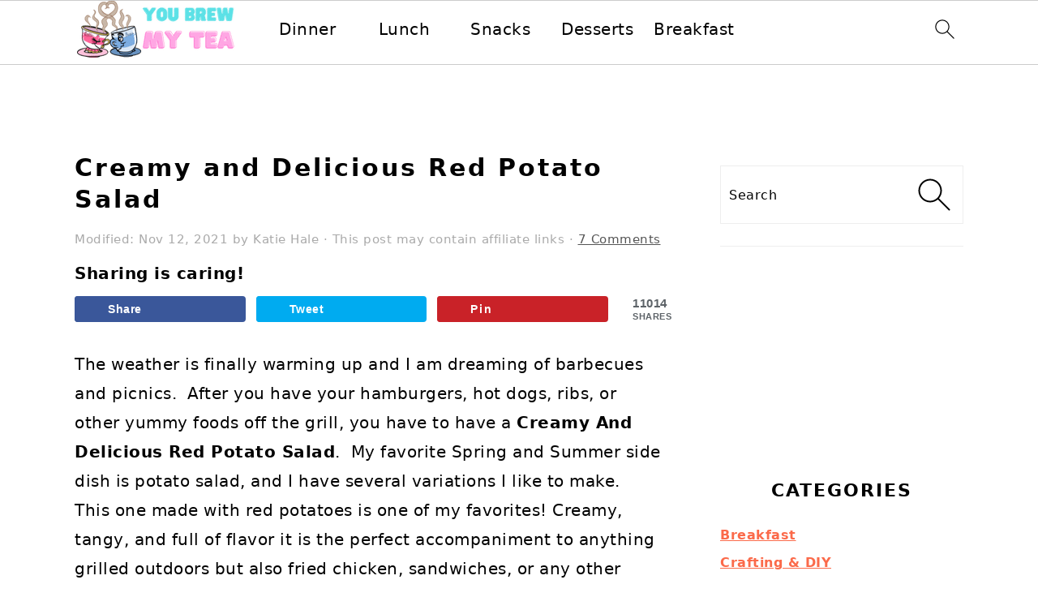

--- FILE ---
content_type: text/html; charset=UTF-8
request_url: https://www.youbrewmytea.com/creamy-delicious-red-potato-salad/
body_size: 35815
content:
<!DOCTYPE html>
<html lang="en-US">
<head ><meta charset="UTF-8" /><script>if(navigator.userAgent.match(/MSIE|Internet Explorer/i)||navigator.userAgent.match(/Trident\/7\..*?rv:11/i)){var href=document.location.href;if(!href.match(/[?&]nowprocket/)){if(href.indexOf("?")==-1){if(href.indexOf("#")==-1){document.location.href=href+"?nowprocket=1"}else{document.location.href=href.replace("#","?nowprocket=1#")}}else{if(href.indexOf("#")==-1){document.location.href=href+"&nowprocket=1"}else{document.location.href=href.replace("#","&nowprocket=1#")}}}}</script><script>(()=>{class RocketLazyLoadScripts{constructor(){this.v="1.2.5.1",this.triggerEvents=["keydown","mousedown","mousemove","touchmove","touchstart","touchend","wheel"],this.userEventHandler=this.t.bind(this),this.touchStartHandler=this.i.bind(this),this.touchMoveHandler=this.o.bind(this),this.touchEndHandler=this.h.bind(this),this.clickHandler=this.u.bind(this),this.interceptedClicks=[],this.interceptedClickListeners=[],this.l(this),window.addEventListener("pageshow",(t=>{this.persisted=t.persisted,this.everythingLoaded&&this.m()})),document.addEventListener("DOMContentLoaded",(()=>{this.p()})),this.delayedScripts={normal:[],async:[],defer:[]},this.trash=[],this.allJQueries=[]}k(t){document.hidden?t.t():(this.triggerEvents.forEach((e=>window.addEventListener(e,t.userEventHandler,{passive:!0}))),window.addEventListener("touchstart",t.touchStartHandler,{passive:!0}),window.addEventListener("mousedown",t.touchStartHandler),document.addEventListener("visibilitychange",t.userEventHandler))}_(){this.triggerEvents.forEach((t=>window.removeEventListener(t,this.userEventHandler,{passive:!0}))),document.removeEventListener("visibilitychange",this.userEventHandler)}i(t){"HTML"!==t.target.tagName&&(window.addEventListener("touchend",this.touchEndHandler),window.addEventListener("mouseup",this.touchEndHandler),window.addEventListener("touchmove",this.touchMoveHandler,{passive:!0}),window.addEventListener("mousemove",this.touchMoveHandler),t.target.addEventListener("click",this.clickHandler),this.L(t.target,!0),this.M(t.target,"onclick","rocket-onclick"),this.C())}o(t){window.removeEventListener("touchend",this.touchEndHandler),window.removeEventListener("mouseup",this.touchEndHandler),window.removeEventListener("touchmove",this.touchMoveHandler,{passive:!0}),window.removeEventListener("mousemove",this.touchMoveHandler),t.target.removeEventListener("click",this.clickHandler),this.L(t.target,!1),this.M(t.target,"rocket-onclick","onclick"),this.O()}h(){window.removeEventListener("touchend",this.touchEndHandler),window.removeEventListener("mouseup",this.touchEndHandler),window.removeEventListener("touchmove",this.touchMoveHandler,{passive:!0}),window.removeEventListener("mousemove",this.touchMoveHandler)}u(t){t.target.removeEventListener("click",this.clickHandler),this.L(t.target,!1),this.M(t.target,"rocket-onclick","onclick"),this.interceptedClicks.push(t),t.preventDefault(),t.stopPropagation(),t.stopImmediatePropagation(),this.O()}D(){window.removeEventListener("touchstart",this.touchStartHandler,{passive:!0}),window.removeEventListener("mousedown",this.touchStartHandler),this.interceptedClicks.forEach((t=>{t.target.dispatchEvent(new MouseEvent("click",{view:t.view,bubbles:!0,cancelable:!0}))}))}l(t){EventTarget.prototype.addEventListenerBase=EventTarget.prototype.addEventListener,EventTarget.prototype.addEventListener=function(e,i,o){"click"!==e||t.windowLoaded||i===t.clickHandler||t.interceptedClickListeners.push({target:this,func:i,options:o}),(this||window).addEventListenerBase(e,i,o)}}L(t,e){this.interceptedClickListeners.forEach((i=>{i.target===t&&(e?t.removeEventListener("click",i.func,i.options):t.addEventListener("click",i.func,i.options))})),t.parentNode!==document.documentElement&&this.L(t.parentNode,e)}S(){return new Promise((t=>{this.T?this.O=t:t()}))}C(){this.T=!0}O(){this.T=!1}M(t,e,i){t.hasAttribute&&t.hasAttribute(e)&&(event.target.setAttribute(i,event.target.getAttribute(e)),event.target.removeAttribute(e))}t(){this._(this),"loading"===document.readyState?document.addEventListener("DOMContentLoaded",this.R.bind(this)):this.R()}p(){let t=[];document.querySelectorAll("script[type=rocketlazyloadscript][data-rocket-src]").forEach((e=>{let i=e.getAttribute("data-rocket-src");if(i&&0!==i.indexOf("data:")){0===i.indexOf("//")&&(i=location.protocol+i);try{const o=new URL(i).origin;o!==location.origin&&t.push({src:o,crossOrigin:e.crossOrigin||"module"===e.getAttribute("data-rocket-type")})}catch(t){}}})),t=[...new Map(t.map((t=>[JSON.stringify(t),t]))).values()],this.j(t,"preconnect")}async R(){this.lastBreath=Date.now(),this.P(this),this.F(this),this.q(),this.A(),this.I(),await this.U(this.delayedScripts.normal),await this.U(this.delayedScripts.defer),await this.U(this.delayedScripts.async);try{await this.W(),await this.H(this),await this.J()}catch(t){console.error(t)}window.dispatchEvent(new Event("rocket-allScriptsLoaded")),this.everythingLoaded=!0,this.S().then((()=>{this.D()})),this.N()}A(){document.querySelectorAll("script[type=rocketlazyloadscript]").forEach((t=>{t.hasAttribute("data-rocket-src")?t.hasAttribute("async")&&!1!==t.async?this.delayedScripts.async.push(t):t.hasAttribute("defer")&&!1!==t.defer||"module"===t.getAttribute("data-rocket-type")?this.delayedScripts.defer.push(t):this.delayedScripts.normal.push(t):this.delayedScripts.normal.push(t)}))}async B(t){if(await this.G(),!0!==t.noModule||!("noModule"in HTMLScriptElement.prototype))return new Promise((e=>{let i;function o(){(i||t).setAttribute("data-rocket-status","executed"),e()}try{if(navigator.userAgent.indexOf("Firefox/")>0||""===navigator.vendor)i=document.createElement("script"),[...t.attributes].forEach((t=>{let e=t.nodeName;"type"!==e&&("data-rocket-type"===e&&(e="type"),"data-rocket-src"===e&&(e="src"),i.setAttribute(e,t.nodeValue))})),t.text&&(i.text=t.text),i.hasAttribute("src")?(i.addEventListener("load",o),i.addEventListener("error",(function(){i.setAttribute("data-rocket-status","failed"),e()})),setTimeout((()=>{i.isConnected||e()}),1)):(i.text=t.text,o()),t.parentNode.replaceChild(i,t);else{const i=t.getAttribute("data-rocket-type"),n=t.getAttribute("data-rocket-src");i?(t.type=i,t.removeAttribute("data-rocket-type")):t.removeAttribute("type"),t.addEventListener("load",o),t.addEventListener("error",(function(){t.setAttribute("data-rocket-status","failed"),e()})),n?(t.removeAttribute("data-rocket-src"),t.src=n):t.src="data:text/javascript;base64,"+window.btoa(unescape(encodeURIComponent(t.text)))}}catch(i){t.setAttribute("data-rocket-status","failed"),e()}}));t.setAttribute("data-rocket-status","skipped")}async U(t){const e=t.shift();return e&&e.isConnected?(await this.B(e),this.U(t)):Promise.resolve()}I(){this.j([...this.delayedScripts.normal,...this.delayedScripts.defer,...this.delayedScripts.async],"preload")}j(t,e){var i=document.createDocumentFragment();t.forEach((t=>{const o=t.getAttribute&&t.getAttribute("data-rocket-src")||t.src;if(o){const n=document.createElement("link");n.href=o,n.rel=e,"preconnect"!==e&&(n.as="script"),t.getAttribute&&"module"===t.getAttribute("data-rocket-type")&&(n.crossOrigin=!0),t.crossOrigin&&(n.crossOrigin=t.crossOrigin),t.integrity&&(n.integrity=t.integrity),i.appendChild(n),this.trash.push(n)}})),document.head.appendChild(i)}P(t){let e={};function i(i,o){return e[o].eventsToRewrite.indexOf(i)>=0&&!t.everythingLoaded?"rocket-"+i:i}function o(t,o){!function(t){e[t]||(e[t]={originalFunctions:{add:t.addEventListener,remove:t.removeEventListener},eventsToRewrite:[]},t.addEventListener=function(){arguments[0]=i(arguments[0],t),e[t].originalFunctions.add.apply(t,arguments)},t.removeEventListener=function(){arguments[0]=i(arguments[0],t),e[t].originalFunctions.remove.apply(t,arguments)})}(t),e[t].eventsToRewrite.push(o)}function n(e,i){let o=e[i];e[i]=null,Object.defineProperty(e,i,{get:()=>o||function(){},set(n){t.everythingLoaded?o=n:e["rocket"+i]=o=n}})}o(document,"DOMContentLoaded"),o(window,"DOMContentLoaded"),o(window,"load"),o(window,"pageshow"),o(document,"readystatechange"),n(document,"onreadystatechange"),n(window,"onload"),n(window,"onpageshow")}F(t){let e;function i(e){return t.everythingLoaded?e:e.split(" ").map((t=>"load"===t||0===t.indexOf("load.")?"rocket-jquery-load":t)).join(" ")}function o(o){if(o&&o.fn&&!t.allJQueries.includes(o)){o.fn.ready=o.fn.init.prototype.ready=function(e){return t.domReadyFired?e.bind(document)(o):document.addEventListener("rocket-DOMContentLoaded",(()=>e.bind(document)(o))),o([])};const e=o.fn.on;o.fn.on=o.fn.init.prototype.on=function(){return this[0]===window&&("string"==typeof arguments[0]||arguments[0]instanceof String?arguments[0]=i(arguments[0]):"object"==typeof arguments[0]&&Object.keys(arguments[0]).forEach((t=>{const e=arguments[0][t];delete arguments[0][t],arguments[0][i(t)]=e}))),e.apply(this,arguments),this},t.allJQueries.push(o)}e=o}o(window.jQuery),Object.defineProperty(window,"jQuery",{get:()=>e,set(t){o(t)}})}async H(t){const e=document.querySelector("script[data-webpack]");e&&(await async function(){return new Promise((t=>{e.addEventListener("load",t),e.addEventListener("error",t)}))}(),await t.K(),await t.H(t))}async W(){this.domReadyFired=!0,await this.G(),document.dispatchEvent(new Event("rocket-readystatechange")),await this.G(),document.rocketonreadystatechange&&document.rocketonreadystatechange(),await this.G(),document.dispatchEvent(new Event("rocket-DOMContentLoaded")),await this.G(),window.dispatchEvent(new Event("rocket-DOMContentLoaded"))}async J(){await this.G(),document.dispatchEvent(new Event("rocket-readystatechange")),await this.G(),document.rocketonreadystatechange&&document.rocketonreadystatechange(),await this.G(),window.dispatchEvent(new Event("rocket-load")),await this.G(),window.rocketonload&&window.rocketonload(),await this.G(),this.allJQueries.forEach((t=>t(window).trigger("rocket-jquery-load"))),await this.G();const t=new Event("rocket-pageshow");t.persisted=this.persisted,window.dispatchEvent(t),await this.G(),window.rocketonpageshow&&window.rocketonpageshow({persisted:this.persisted}),this.windowLoaded=!0}m(){document.onreadystatechange&&document.onreadystatechange(),window.onload&&window.onload(),window.onpageshow&&window.onpageshow({persisted:this.persisted})}q(){const t=new Map;document.write=document.writeln=function(e){const i=document.currentScript;i||console.error("WPRocket unable to document.write this: "+e);const o=document.createRange(),n=i.parentElement;let s=t.get(i);void 0===s&&(s=i.nextSibling,t.set(i,s));const c=document.createDocumentFragment();o.setStart(c,0),c.appendChild(o.createContextualFragment(e)),n.insertBefore(c,s)}}async G(){Date.now()-this.lastBreath>45&&(await this.K(),this.lastBreath=Date.now())}async K(){return document.hidden?new Promise((t=>setTimeout(t))):new Promise((t=>requestAnimationFrame(t)))}N(){this.trash.forEach((t=>t.remove()))}static run(){const t=new RocketLazyLoadScripts;t.k(t)}}RocketLazyLoadScripts.run()})();</script>

<meta name="viewport" content="width=device-width, initial-scale=1" />
<script>!function(){"use strict";var t=new URL(window.location.href),e=Array.from(t.searchParams.entries()).map(t=>`${t[0]}=${t[1]}`);const a=t=>t.replace(/\s/g,""),r=async t=>{const e={sha256Hash:"",sha1Hash:""};if(!("msCrypto"in window)&&"https:"===location.protocol&&"crypto"in window&&"TextEncoder"in window){const a=(new TextEncoder).encode(t),[r,o]=await Promise.all([n("SHA-256",a),n("SHA-1",a)]);e.sha256Hash=r,e.sha1Hash=o}return e},n=async(t,e)=>{const a=await crypto.subtle.digest(t,e);return Array.from(new Uint8Array(a)).map(t=>("00"+t.toString(16)).slice(-2)).join("")};function o(t){let e=!0;return Object.keys(t).forEach(a=>{0===t[a].length&&(e=!1)}),e}function s(){e.splice(i,1);var a="?"+e.join("&")+t.hash;history.replaceState(null,"",a)}for(var i=0;i<e.length;i++){var c="adt_ei",l=decodeURIComponent(e[i]);if(0===l.indexOf(c)){var h=l.split(c+"=")[1];if((t=>{const e=t.match(/((?=([a-zA-Z0-9._!#$%+^&*()[\]<>-]+))\2@[a-zA-Z0-9._-]+\.[a-zA-Z0-9._-]+)/gi);return e?e[0]:""})(a(h.toLowerCase()))){r(h).then(t=>{if(o(t)){var e={value:t,created:Date.now()};localStorage.setItem(c,JSON.stringify(e)),localStorage.setItem("adt_emsrc","url")}s()});break}s();break}}}();
</script><meta name='robots' content='index, follow, max-image-preview:large, max-snippet:-1, max-video-preview:-1' />
<!-- Grow Social by Mediavine v.2.16.5 https://marketplace.mediavine.com/grow-social-pro/ -->
<meta property="og:locale" content="en_US" />
<meta property="og:type" content="article" />
<meta property="og:title" content="Creamy and Delicious Red Potato Salad to Try Right Now" />
<meta property="og:description" content="Delicious, creamy, and full of flavors this red potato salad will be a hit at any barbecue, picnic, or family get together." />
<meta property="og:url" content="https://www.youbrewmytea.com/creamy-delicious-red-potato-salad/" />
<meta property="og:site_name" content="You Brew My Tea" />
<meta property="og:updated_time" content="2021-11-12T16:16:33+00:00" />
<meta property="article:published_time" content="2021-04-27T09:12:39+00:00" />
<meta property="article:modified_time" content="2021-11-12T16:16:33+00:00" />
<meta name="twitter:card" content="summary_large_image" />
<meta name="twitter:title" content="Creamy and Delicious Red Potato Salad to Try Right Now" />
<meta name="twitter:description" content="Delicious, creamy, and full of flavors this red potato salad will be a hit at any barbecue, picnic, or family get together." />
<meta property="og:image" content="https://www.youbrewmytea.com/wp-content/uploads/2021/04/11.-potato-salad-1.jpg" />
<meta name="twitter:image" content="https://www.youbrewmytea.com/wp-content/uploads/2021/04/11.-potato-salad-1.jpg" />
<meta property="og:image:width" content="1200" />
<meta property="og:image:height" content="630" />
<!-- Grow Social by Mediavine v.2.16.5 https://marketplace.mediavine.com/grow-social-pro/ -->

<script data-no-optimize="1" data-cfasync="false">
(function(w, d) {
	w.adthrive = w.adthrive || {};
	w.adthrive.cmd = w.adthrive.cmd || [];
	w.adthrive.plugin = 'adthrive-ads-3.5.6';
	w.adthrive.host = 'ads.adthrive.com';
	w.adthrive.integration = 'plugin';

	var commitParam = (w.adthriveCLS && w.adthriveCLS.bucket !== 'prod' && w.adthriveCLS.branch) ? '&commit=' + w.adthriveCLS.branch : '';

	var s = d.createElement('script');
	s.async = true;
	s.referrerpolicy='no-referrer-when-downgrade';
	s.src = 'https://' + w.adthrive.host + '/sites/5bbf92b71b5c414750feb1d0/ads.min.js?referrer=' + w.encodeURIComponent(w.location.href) + commitParam + '&cb=' + (Math.floor(Math.random() * 100) + 1) + '';
	var n = d.getElementsByTagName('script')[0];
	n.parentNode.insertBefore(s, n);
})(window, document);
</script>
<link rel="dns-prefetch" href="https://ads.adthrive.com/"><link rel="preconnect" href="https://ads.adthrive.com/"><link rel="preconnect" href="https://ads.adthrive.com/" crossorigin>
	<!-- This site is optimized with the Yoast SEO plugin v22.6 - https://yoast.com/wordpress/plugins/seo/ -->
	<title>Creamy and Delicious Red Potato Salad to Try Right Now</title><style id="wpr-usedcss">html{font-family:sans-serif;-webkit-text-size-adjust:100%;-ms-text-size-adjust:100%}body{margin:0}article,aside,footer,header,main,nav,section{display:block}progress{display:inline-block;vertical-align:baseline}[hidden],template{display:none}a{background-color:transparent}a:active,a:hover{outline:0}small{font-size:80%}img{border:0}svg:not(:root){overflow:hidden}code{font-family:monospace,monospace;font-size:1em;white-space:pre-line;box-shadow:1px 1px 3px #ccc;padding:17px;margin:17px 0}button,input,optgroup,select,textarea{color:inherit;font:inherit;margin:0}button{overflow:visible}button,select{text-transform:none;font-family:sans-serif}button,html input[type=button],input[type=submit]{cursor:pointer;-webkit-appearance:button}button[disabled],html input[disabled]{cursor:default}button::-moz-focus-inner,input::-moz-focus-inner{border:0;padding:0}input{line-height:normal}input[type=checkbox],input[type=radio]{-moz-box-sizing:border-box;-webkit-box-sizing:border-box;box-sizing:border-box;padding:0}input[type=number]::-webkit-inner-spin-button,input[type=number]::-webkit-outer-spin-button{height:auto}input[type=search]{-moz-box-sizing:content-box;-webkit-box-sizing:content-box;box-sizing:content-box;-webkit-appearance:textfield}input[type=search]::-webkit-search-cancel-button,input[type=search]::-webkit-search-decoration{-webkit-appearance:none}fieldset{border:1px solid silver;margin:0 2px;padding:.35em .625em .75em}legend{border:0;padding:0}textarea{overflow:auto}optgroup{font-weight:700}table{border-collapse:collapse;border-spacing:0}*,input[type=search]{-moz-box-sizing:border-box;-webkit-box-sizing:border-box;box-sizing:border-box}.comment-respond:after,.entry-content:after,.entry:after,.nav-primary:after,.site-container:after,.site-footer:after,.site-header:after,.site-inner:after,.widget-area:after,.widget:after,.wrap:after{clear:both;content:" ";display:table}body{background:#fff;color:#010101;font-family:Muli,Arial,Helvetica,sans-serif;font-size:100%;font-weight:300;letter-spacing:.5px;line-height:1.8}::-moz-selection{background:#111;color:#fff}::selection{background:#111;color:#fff}a{color:#fb6a4a;text-decoration:none}.single .content a,.site-footer a,aside a{text-decoration:underline}a:focus,a:hover{opacity:.7}p{margin:5px 0 15px;padding:0}strong{font-weight:700}ol,ul{margin:0;padding:0}h1,h2,h3{font-family:Karla,Arial,Helvetica,sans-serif;font-weight:700;letter-spacing:3px;line-height:1.3;margin:37px 0 21px;padding:0;text-transform:uppercase}h1 a{font-style:normal}h1{font-size:2em}h2{font-size:1.625em}h3{font-size:1.375em}embed,iframe,img,object{max-width:100%}img{height:auto}input,select,textarea{border:1px solid #eee;-webkit-box-shadow:0 0 0 #fff;-webkit-box-shadow:0 0 0 #fff;box-shadow:0 0 0 #fff;color:#333;font-weight:300;letter-spacing:.5px;padding:10px;width:100%}input:focus,textarea:focus{outline:0}::-moz-placeholder{color:#000}::-webkit-input-placeholder{color:#000}.button,.sidebar .button,button,input[type=button],input[type=submit]{background:#010101;border:1px solid #010101;-webkit-box-shadow:none;box-shadow:none;color:#fff;cursor:pointer;font-family:Karla,Arial,Helvetica,sans-serif;font-style:normal;font-weight:700;letter-spacing:2px;padding:7px 17px;text-transform:uppercase;width:auto}input[type=submit]{letter-spacing:2px}.button:focus,.button:hover,button:focus,button:hover,input:focus[type=button],input:focus[type=submit],input:hover[type=button],input:hover[type=submit]{background:#fff;color:#010101}input[type=search]::-webkit-search-cancel-button,input[type=search]::-webkit-search-results-button{display:none}.site-container{margin:0 auto}.content-sidebar-wrap,.site-inner,.wrap{margin:0 auto;max-width:1170px}.site-inner{background:#fff;margin:0 auto;padding:15px 37px}.content{float:right;width:720px}.content-sidebar .content{float:left}.sidebar-primary{float:right;width:300px}.first{clear:both;margin-left:0}.search-form{background:#fff;border:1px solid #eee;padding:10px}.search-form input{background:url("https://www.youbrewmytea.com/wp-content/themes/foodiepro-v445/images/search.svg") center right no-repeat #fff;-webkit-background-size:contain;background-size:contain;border:0;padding:0}.search-form input[type=submit]{border:0;clip:rect(0,0,0,0);height:1px;margin:-1px;padding:0;position:absolute;width:1px}.aligncenter,.aligncenter img{display:block;margin:0 auto 22px}.entry-title{margin:0 0 17px;word-wrap:break-word}.entry-title a,.sidebar .widgettitle a,h1.entry-title{color:#010101;text-decoration:none}.entry-title a:hover,.sidebar .widgettitle a:hover{opacity:.7}.widgettitle{font-weight:700;letter-spacing:2px;margin:27px 0;text-align:center;text-transform:uppercase}.sidebar .widgettitle a{border:none}.screen-reader-shortcut,.screen-reader-text,.screen-reader-text span{background:#fff;border:0;clip:rect(0,0,0,0);color:#333;height:1px;overflow:hidden;position:absolute!important;width:1px}.genesis-nav-menu .search input[type=submit]:focus,.screen-reader-shortcut:focus,.screen-reader-text:focus,.widget_search input[type=submit]:focus{-webkit-box-shadow:0 0 2px 2px rgba(0,0,0,.6);box-shadow:0 0 2px 2px rgba(0,0,0,.6);clip:auto!important;display:block;font-size:1em;font-weight:700;height:auto;padding:15px 23px 14px;text-decoration:none;width:auto;z-index:100000}.genesis-skip-link li{height:0;list-style:none;width:0}img[data-lazy-src]{opacity:0}img.lazyloaded{opacity:1}.title-area{display:inline-block;margin:0;padding:17px 0;width:320px}.site-title{line-height:.8;margin:0;text-transform:uppercase}.site-title a{color:#010101;font-style:normal}.site-title a:focus,.site-title a:hover{color:#010101}.header-full-width .site-title,.header-full-width .title-area{text-align:center;width:100%}.site-title img{max-width:100%}.site-header .widget-area,.site-header .widget-area .genesis-nav-menu{float:right;max-width:710px;text-align:right}.site-header .widget-area .genesis-nav-menu{border:0;margin:31px 0 0;padding:0}.genesis-nav-menu{background:#fff;border-bottom:1px solid #eee;border-top:1px solid #eee;clear:both;font-family:Karla,Arial,Helvetica,sans-serif;font-weight:400;letter-spacing:2px;padding:7px 0;text-align:center;width:100%}.genesis-nav-menu aside{display:inline-block;height:32px;vertical-align:middle;width:auto}.genesis-nav-menu .menu-item{display:inline-block;margin:0;padding:0;text-align:left}.genesis-nav-menu a{color:#010101;display:block;padding:17px 21px;position:relative;text-decoration:none;text-transform:uppercase;min-height:52px}.genesis-nav-menu a:focus,.genesis-nav-menu a:hover{color:#fb6a4a}.genesis-nav-menu a.last{padding-right:0}.genesis-nav-menu .sub-menu{border-bottom:5px solid #010101;opacity:0;position:absolute;left:-9999px;width:230px;z-index:2000}.genesis-nav-menu .sub-menu a{background-color:#fff;letter-spacing:1px;padding:20px;position:relative;width:230px}.genesis-nav-menu .sub-menu .sub-menu{margin:-52px 0 0 200px}.genesis-nav-menu .menu-item:focus,.genesis-nav-menu .menu-item:hover{position:static}.genesis-nav-menu .sub-menu a:focus,.genesis-nav-menu .sub-menu a:hover{background:#010101;color:#fff}.genesis-nav-menu .menu-item:focus>.sub-menu,.genesis-nav-menu .menu-item:hover>.sub-menu{opacity:1;left:auto}.genesis-nav-menu>.first>a{padding-left:0}.genesis-nav-menu>.last>a{padding-right:0}.genesis-nav-menu>.right{color:#fff;float:right;list-style-type:none;padding:27px 0}.genesis-nav-menu>.right>a{display:inline;padding:0}.genesis-nav-menu>.search{padding:11px 0 0}.genesis-nav-menu .search-form{display:inline-block;margin-left:27px;vertical-align:middle;width:auto}.sidebar .menu-item a{text-decoration:none}.site-header .sub-menu{border-top:1px solid #eee;margin:0 0 20px}.site-header .sub-menu .sub-menu{margin-top:-55px}.nav-primary{margin:0}.entry{margin-bottom:37px}.entry-content ol,.entry-content p,.entry-content ul{margin-bottom:37px}.entry-content>ol li,.entry-content>ul li{margin:0 0 17px 37px}.entry-content ol li{list-style-type:decimal}.entry-content ul li{list-style-type:disc}.entry-content ol ol,.entry-content ul ul{margin-bottom:37px}.entry-header{color:#555;margin:0 0 37px}.entry-meta a{color:#555;text-decoration:underline}.entry-footer .entry-meta{border-top:1px solid #eee;padding:37px 0}.comment-respond,.entry-comments{padding:37px 0}.comment-respond,.entry-comments{margin:0 0 37px}.comment-respond h3,.entry-comments h3{color:#010101}.comment-author,.comment-meta{display:inline-block;margin:0 17px 0 0}.comment-respond input[type=email],.comment-respond input[type=text],.comment-respond input[type=url]{width:50%}.comment-respond label{display:block;margin-right:12px}.comment-list{border-top:1px solid #eee}.comment-list li{list-style-type:none;margin:37px 0 0;padding:0}.comment-list article{padding:17px;overflow:auto;border-bottom:1px solid #f7f7f7}.comment-header{margin:0 0 17px}.comment-reply a{color:#555;border:1px solid #ccc;border-radius:5px;padding:7px;float:right;display:block;letter-spacing:2px;text-transform:uppercase;text-decoration:none!important}.comment-meta{margin:0}.comment-meta{margin:0;float:right}.comment-time,.comment-time a{color:#555}.comment-content{overflow-wrap:break-word}.comment-author-name{font-weight:700}.comment-list .children{margin-left:17px}.comment-list .children article{border-left:11px solid #ccc}.sidebar p:last-child,.sidebar ul{margin:0}.sidebar li{list-style-type:none;margin-bottom:6px;padding:0;word-wrap:break-word}.sidebar>ul li:before{content:"\00BB \0020";padding-right:7px}.sidebar>ul>li:last-child{margin-bottom:0}.sidebar .widget{border-bottom:1px solid #eee;margin-bottom:37px;padding-bottom:37px}.sidebar a{font-weight:700}.cat-item{list-style-type:none}.sidebar .search-form{width:100%}.sidebar .widget_search{border:0}.sidebar a img{margin-bottom:0}.site-footer{color:#555;letter-spacing:2px;padding:27px 0;text-align:center}.site-footer a{color:#555}.site-footer p{margin:0}@media only screen and (min-width:1200px){.comment-time,.comment-time a{font-size:.8em}.children{margin-left:17px}.comment-list .children article{border-left:none}.entry-meta,aside{font-size:.8em}}@media only screen and (max-width:1200px){.site-inner,.wrap{max-width:1040px;overflow:hidden}.content,.site-header .widget-area{width:620px}.genesis-nav-menu a,.genesis-nav-menu>.first>a,.genesis-nav-menu>.last>a{padding:17px}.sidebar-primary{width:300px}}@media only screen and (max-width:1023px){.content,.sidebar-primary,.site-header .widget-area,.site-inner,.title-area,.wrap{width:100%}.site-inner{padding-left:5%;padding-right:5%}.comment-respond,.entry,.entry-comments,.entry-footer .entry-meta,.sidebar .widget,.site-header{padding:10px 0}.genesis-nav-menu li,.site-header .search-form,.site-header ul.genesis-nav-menu{float:none}.genesis-nav-menu,.site-header .search-form,.site-header .title-area,.site-title{text-align:center}.site-header .search-form{margin:17px auto}.genesis-nav-menu li.right{display:none}.entry-footer .entry-meta{margin:0;padding-top:12px}}@media only screen and (max-width:940px){nav{display:none;position:relative}#genesis-nav-primary{border-bottom:2px solid #ccc}.genesis-nav-menu{border:none}.genesis-nav-menu .menu-item{border-bottom:1px solid #eee;display:block;position:relative;text-align:left}.genesis-nav-menu .menu-item:focus,.genesis-nav-menu .menu-item:hover{position:relative}.genesis-nav-menu .sub-menu{border-top:1px solid #eee;clear:both;display:none;opacity:1;position:static;width:100%}.genesis-nav-menu .sub-menu .menu-item:last-child{border-bottom:none}.genesis-nav-menu .sub-menu a{border:none;padding:16px 22px;position:relative;width:auto}.genesis-nav-menu .sub-menu a:focus,.genesis-nav-menu .sub-menu a:hover{background:#101010;opacity:1}.genesis-nav-menu .sub-menu .sub-menu{margin:0}.genesis-nav-menu .sub-menu .sub-menu a{padding-left:30px}.genesis-nav-menu .sub-menu .sub-menu .sub-menu a{padding-left:40px}.site-header .widget-area,.site-header .widget-area .genesis-nav-menu{width:100%}.genesis-nav-menu .search-form{border:0;float:right;width:100%;padding:20px 10px}}@media only screen and (max-width:767px){.first{clear:none;margin-left:2.564102564102564%;width:48.717948717948715%}.odd{clear:both;margin-left:0}}:where(.wp-block-button__link){border-radius:9999px;box-shadow:none;padding:calc(.667em + 2px) calc(1.333em + 2px);text-decoration:none}:where(.wp-block-calendar table:not(.has-background) th){background:#ddd}:where(.wp-block-columns){margin-bottom:1.75em}:where(.wp-block-columns.has-background){padding:1.25em 2.375em}:where(.wp-block-post-comments input[type=submit]){border:none}:where(.wp-block-cover-image:not(.has-text-color)),:where(.wp-block-cover:not(.has-text-color)){color:#fff}:where(.wp-block-cover-image.is-light:not(.has-text-color)),:where(.wp-block-cover.is-light:not(.has-text-color)){color:#000}:where(.wp-block-file){margin-bottom:1.5em}:where(.wp-block-file__button){border-radius:2em;display:inline-block;padding:.5em 1em}:where(.wp-block-file__button):is(a):active,:where(.wp-block-file__button):is(a):focus,:where(.wp-block-file__button):is(a):hover,:where(.wp-block-file__button):is(a):visited{box-shadow:none;color:#fff;opacity:.85;text-decoration:none}:where(.wp-block-latest-comments:not([style*=line-height] .wp-block-latest-comments__comment)){line-height:1.1}:where(.wp-block-latest-comments:not([style*=line-height] .wp-block-latest-comments__comment-excerpt p)){line-height:1.8}ol,ul{box-sizing:border-box}:where(.wp-block-navigation.has-background .wp-block-navigation-item a:not(.wp-element-button)),:where(.wp-block-navigation.has-background .wp-block-navigation-submenu a:not(.wp-element-button)){padding:.5em 1em}:where(.wp-block-navigation .wp-block-navigation__submenu-container .wp-block-navigation-item a:not(.wp-element-button)),:where(.wp-block-navigation .wp-block-navigation__submenu-container .wp-block-navigation-submenu a:not(.wp-element-button)),:where(.wp-block-navigation .wp-block-navigation__submenu-container .wp-block-navigation-submenu button.wp-block-navigation-item__content),:where(.wp-block-navigation .wp-block-navigation__submenu-container .wp-block-pages-list__item button.wp-block-navigation-item__content){padding:.5em 1em}:where(p.has-text-color:not(.has-link-color)) a{color:inherit}:where(.wp-block-post-excerpt){margin-bottom:var(--wp--style--block-gap);margin-top:var(--wp--style--block-gap)}:where(.wp-block-preformatted.has-background){padding:1.25em 2.375em}:where(.wp-block-pullquote){margin:0 0 1em}:where(.wp-block-search__button){border:1px solid #ccc;padding:6px 10px}:where(.wp-block-search__button-inside .wp-block-search__inside-wrapper){border:1px solid #949494;box-sizing:border-box;padding:4px}:where(.wp-block-search__button-inside .wp-block-search__inside-wrapper) .wp-block-search__input{border:none;border-radius:0;padding:0 4px}:where(.wp-block-search__button-inside .wp-block-search__inside-wrapper) .wp-block-search__input:focus{outline:0}:where(.wp-block-search__button-inside .wp-block-search__inside-wrapper) :where(.wp-block-search__button){padding:4px 8px}:where(.wp-block-term-description){margin-bottom:var(--wp--style--block-gap);margin-top:var(--wp--style--block-gap)}:where(pre.wp-block-verse){font-family:inherit}.entry-content{counter-reset:footnotes}:root{--wp--preset--font-size--normal:16px;--wp--preset--font-size--huge:42px}.aligncenter{clear:both}.screen-reader-text{border:0;clip:rect(1px,1px,1px,1px);-webkit-clip-path:inset(50%);clip-path:inset(50%);height:1px;margin:-1px;overflow:hidden;padding:0;position:absolute;width:1px;word-wrap:normal!important}.screen-reader-text:focus{background-color:#ddd;clip:auto!important;-webkit-clip-path:none;clip-path:none;color:#444;display:block;font-size:1em;height:auto;left:5px;line-height:normal;padding:15px 23px 14px;text-decoration:none;top:5px;width:auto;z-index:100000}html :where(.has-border-color){border-style:solid}html :where([style*=border-top-color]){border-top-style:solid}html :where([style*=border-right-color]){border-right-style:solid}html :where([style*=border-bottom-color]){border-bottom-style:solid}html :where([style*=border-left-color]){border-left-style:solid}html :where([style*=border-width]){border-style:solid}html :where([style*=border-top-width]){border-top-style:solid}html :where([style*=border-right-width]){border-right-style:solid}html :where([style*=border-bottom-width]){border-bottom-style:solid}html :where([style*=border-left-width]){border-left-style:solid}html :where(img[class*=wp-image-]){height:auto;max-width:100%}:where(figure){margin:0 0 1em}html :where(.is-position-sticky){--wp-admin--admin-bar--position-offset:var(--wp-admin--admin-bar--height,0px)}@media screen and (max-width:600px){html :where(.is-position-sticky){--wp-admin--admin-bar--position-offset:0px}}body{--wp--preset--color--black:#000000;--wp--preset--color--cyan-bluish-gray:#abb8c3;--wp--preset--color--white:#ffffff;--wp--preset--color--pale-pink:#f78da7;--wp--preset--color--vivid-red:#cf2e2e;--wp--preset--color--luminous-vivid-orange:#ff6900;--wp--preset--color--luminous-vivid-amber:#fcb900;--wp--preset--color--light-green-cyan:#7bdcb5;--wp--preset--color--vivid-green-cyan:#00d084;--wp--preset--color--pale-cyan-blue:#8ed1fc;--wp--preset--color--vivid-cyan-blue:#0693e3;--wp--preset--color--vivid-purple:#9b51e0;--wp--preset--gradient--vivid-cyan-blue-to-vivid-purple:linear-gradient(135deg,rgba(6, 147, 227, 1) 0%,rgb(155, 81, 224) 100%);--wp--preset--gradient--light-green-cyan-to-vivid-green-cyan:linear-gradient(135deg,rgb(122, 220, 180) 0%,rgb(0, 208, 130) 100%);--wp--preset--gradient--luminous-vivid-amber-to-luminous-vivid-orange:linear-gradient(135deg,rgba(252, 185, 0, 1) 0%,rgba(255, 105, 0, 1) 100%);--wp--preset--gradient--luminous-vivid-orange-to-vivid-red:linear-gradient(135deg,rgba(255, 105, 0, 1) 0%,rgb(207, 46, 46) 100%);--wp--preset--gradient--very-light-gray-to-cyan-bluish-gray:linear-gradient(135deg,rgb(238, 238, 238) 0%,rgb(169, 184, 195) 100%);--wp--preset--gradient--cool-to-warm-spectrum:linear-gradient(135deg,rgb(74, 234, 220) 0%,rgb(151, 120, 209) 20%,rgb(207, 42, 186) 40%,rgb(238, 44, 130) 60%,rgb(251, 105, 98) 80%,rgb(254, 248, 76) 100%);--wp--preset--gradient--blush-light-purple:linear-gradient(135deg,rgb(255, 206, 236) 0%,rgb(152, 150, 240) 100%);--wp--preset--gradient--blush-bordeaux:linear-gradient(135deg,rgb(254, 205, 165) 0%,rgb(254, 45, 45) 50%,rgb(107, 0, 62) 100%);--wp--preset--gradient--luminous-dusk:linear-gradient(135deg,rgb(255, 203, 112) 0%,rgb(199, 81, 192) 50%,rgb(65, 88, 208) 100%);--wp--preset--gradient--pale-ocean:linear-gradient(135deg,rgb(255, 245, 203) 0%,rgb(182, 227, 212) 50%,rgb(51, 167, 181) 100%);--wp--preset--gradient--electric-grass:linear-gradient(135deg,rgb(202, 248, 128) 0%,rgb(113, 206, 126) 100%);--wp--preset--gradient--midnight:linear-gradient(135deg,rgb(2, 3, 129) 0%,rgb(40, 116, 252) 100%);--wp--preset--font-size--small:13px;--wp--preset--font-size--medium:20px;--wp--preset--font-size--large:36px;--wp--preset--font-size--x-large:42px;--wp--preset--spacing--20:0.44rem;--wp--preset--spacing--30:0.67rem;--wp--preset--spacing--40:1rem;--wp--preset--spacing--50:1.5rem;--wp--preset--spacing--60:2.25rem;--wp--preset--spacing--70:3.38rem;--wp--preset--spacing--80:5.06rem;--wp--preset--shadow--natural:6px 6px 9px rgba(0, 0, 0, .2);--wp--preset--shadow--deep:12px 12px 50px rgba(0, 0, 0, .4);--wp--preset--shadow--sharp:6px 6px 0px rgba(0, 0, 0, .2);--wp--preset--shadow--outlined:6px 6px 0px -3px rgba(255, 255, 255, 1),6px 6px rgba(0, 0, 0, 1);--wp--preset--shadow--crisp:6px 6px 0px rgba(0, 0, 0, 1)}:where(.is-layout-flex){gap:.5em}:where(.is-layout-grid){gap:.5em}:where(.wp-block-post-template.is-layout-flex){gap:1.25em}:where(.wp-block-post-template.is-layout-grid){gap:1.25em}:where(.wp-block-columns.is-layout-flex){gap:2em}:where(.wp-block-columns.is-layout-grid){gap:2em}#dpsp-content-top{margin-bottom:1.2em}#dpsp-content-bottom{margin-top:1.2em}.dpsp-share-text{margin-bottom:10px;font-weight:700}.dpsp-networks-btns-wrapper{margin:0!important;padding:0!important;list-style:none!important}.dpsp-networks-btns-wrapper:after{display:block;clear:both;height:0;content:""}.dpsp-networks-btns-wrapper li{float:left;margin:0;padding:0;border:0;list-style-type:none!important;-webkit-transition:.15s ease-in;-moz-transition:.15s ease-in;-o-transition:.15s ease-in;transition:all .15s ease-in}.dpsp-networks-btns-wrapper li:before{display:none!important}.dpsp-networks-btns-wrapper li:first-child{margin-left:0!important}.dpsp-networks-btns-wrapper .dpsp-network-btn{display:flex;position:relative;-moz-box-sizing:border-box;box-sizing:border-box;width:100%;min-width:40px;height:40px;max-height:40px;padding:0;border:2px solid;border-radius:0;box-shadow:none;font-family:Arial,sans-serif;font-size:14px;font-weight:700;line-height:36px;text-align:center;vertical-align:middle;text-decoration:none!important;text-transform:unset!important;cursor:pointer;-webkit-transition:.15s ease-in;-moz-transition:.15s ease-in;-o-transition:.15s ease-in;transition:all .15s ease-in}.dpsp-networks-btns-wrapper .dpsp-network-btn .dpsp-network-label{padding-right:.5em;padding-left:.5em}.dpsp-networks-btns-wrapper .dpsp-network-btn.dpsp-has-count .dpsp-network-label{padding-right:.25em}.dpsp-networks-btns-wrapper .dpsp-network-btn:focus,.dpsp-networks-btns-wrapper .dpsp-network-btn:hover{border:2px solid;outline:0;box-shadow:0 0 0 3px rgba(21,156,228,.4);box-shadow:0 0 0 3px var(--networkHover)}.dpsp-networks-btns-wrapper .dpsp-network-btn:after{display:block;clear:both;height:0;content:""}.dpsp-size-small .dpsp-networks-btns-wrapper:not(.dpsp-networks-btns-sidebar) .dpsp-network-btn.dpsp-no-label .dpsp-network-icon{width:28px}.dpsp-networks-btns-wrapper .dpsp-network-btn .dpsp-network-count{padding-right:.5em;padding-left:.25em;font-size:13px;font-weight:400;white-space:nowrap}.dpsp-networks-btns-wrapper.dpsp-networks-btns-sidebar .dpsp-network-btn .dpsp-network-count{position:absolute;bottom:0;left:0;width:100%;height:20px;margin-left:0;padding-left:.5em;font-size:11px;line-height:20px;text-align:center}.dpsp-networks-btns-wrapper.dpsp-column-3 li{width:33.3333%}.dpsp-has-spacing .dpsp-networks-btns-wrapper.dpsp-column-3 li{width:32%}.dpsp-networks-btns-wrapper.dpsp-column-3 li:nth-child(3n){margin-right:0}.dpsp-facebook{--networkAccent:#334d87;--networkColor:#3a579a;--networkHover:rgba(51, 77, 135, .4)}.dpsp-networks-btns-wrapper .dpsp-network-btn.dpsp-facebook{border-color:#3a579a;color:#3a579a;background:#3a579a}.dpsp-networks-btns-wrapper .dpsp-network-btn.dpsp-facebook:not(:hover):not(:active){color:#3a579a}.dpsp-networks-btns-wrapper .dpsp-network-btn.dpsp-facebook .dpsp-network-icon{border-color:#3a579a;color:#3a579a;background:#3a579a}.dpsp-networks-btns-wrapper .dpsp-network-btn.dpsp-facebook .dpsp-network-icon.dpsp-network-icon-outlined .dpsp-network-icon-inner>svg{fill:none!important;stroke:var(--customNetworkColor,var(--networkColor,#3a579a));stroke-width:1}.dpsp-networks-btns-wrapper .dpsp-network-btn.dpsp-facebook .dpsp-network-icon .dpsp-network-icon-inner>svg{fill:var(--customNetworkColor,var(--networkColor,#3a579a))}.dpsp-networks-btns-wrapper .dpsp-network-btn.dpsp-facebook .dpsp-network-icon .dpsp-network-icon-inner>svg>svg{fill:var(--customNetworkColor,var(--networkColor,#3a579a));stroke:var(--customNetworkColor,var(--networkColor,#3a579a));stroke-width:1}.dpsp-networks-btns-wrapper .dpsp-network-btn.dpsp-facebook:focus,.dpsp-networks-btns-wrapper .dpsp-network-btn.dpsp-facebook:focus .dpsp-network-icon,.dpsp-networks-btns-wrapper .dpsp-network-btn.dpsp-facebook:hover,.dpsp-networks-btns-wrapper .dpsp-network-btn.dpsp-facebook:hover .dpsp-network-icon{border-color:#334d87;color:#334d87;background:#334d87}.dpsp-networks-btns-wrapper .dpsp-network-btn.dpsp-facebook:focus .dpsp-network-icon .dpsp-network-icon-inner>svg,.dpsp-networks-btns-wrapper .dpsp-network-btn.dpsp-facebook:hover .dpsp-network-icon .dpsp-network-icon-inner>svg{fill:#334d87}.dpsp-networks-btns-wrapper .dpsp-network-btn.dpsp-facebook:focus .dpsp-network-icon .dpsp-network-icon-inner>svg>svg,.dpsp-networks-btns-wrapper .dpsp-network-btn.dpsp-facebook:hover .dpsp-network-icon .dpsp-network-icon-inner>svg>svg{fill:var(--customNetworkHoverColor,var(--networkHover,#334d87));stroke:var(--customNetworkHoverColor,var(--networkHover,#334d87))}.dpsp-twitter{--networkAccent:#0099d7;--networkColor:#00abf0;--networkHover:rgba(0, 153, 215, .4)}.dpsp-networks-btns-wrapper .dpsp-network-btn.dpsp-twitter{border-color:#00abf0;color:#00abf0;background:#00abf0}.dpsp-networks-btns-wrapper .dpsp-network-btn.dpsp-twitter:not(:hover):not(:active){color:#00abf0}.dpsp-networks-btns-wrapper .dpsp-network-btn.dpsp-twitter .dpsp-network-icon{border-color:#00abf0;color:#00abf0;background:#00abf0}.dpsp-networks-btns-wrapper .dpsp-network-btn.dpsp-twitter .dpsp-network-icon.dpsp-network-icon-outlined .dpsp-network-icon-inner>svg{fill:none!important;stroke:var(--customNetworkColor,var(--networkColor,#00abf0));stroke-width:1}.dpsp-networks-btns-wrapper .dpsp-network-btn.dpsp-twitter .dpsp-network-icon .dpsp-network-icon-inner>svg{fill:var(--customNetworkColor,var(--networkColor,#00abf0))}.dpsp-networks-btns-wrapper .dpsp-network-btn.dpsp-twitter .dpsp-network-icon .dpsp-network-icon-inner>svg>svg{fill:var(--customNetworkColor,var(--networkColor,#00abf0));stroke:var(--customNetworkColor,var(--networkColor,#00abf0));stroke-width:1}.dpsp-networks-btns-wrapper .dpsp-network-btn.dpsp-twitter:focus,.dpsp-networks-btns-wrapper .dpsp-network-btn.dpsp-twitter:focus .dpsp-network-icon,.dpsp-networks-btns-wrapper .dpsp-network-btn.dpsp-twitter:hover,.dpsp-networks-btns-wrapper .dpsp-network-btn.dpsp-twitter:hover .dpsp-network-icon{border-color:#0099d7;color:#0099d7;background:#0099d7}.dpsp-networks-btns-wrapper .dpsp-network-btn.dpsp-twitter:focus .dpsp-network-icon .dpsp-network-icon-inner>svg,.dpsp-networks-btns-wrapper .dpsp-network-btn.dpsp-twitter:hover .dpsp-network-icon .dpsp-network-icon-inner>svg{fill:#0099d7}.dpsp-networks-btns-wrapper .dpsp-network-btn.dpsp-twitter:focus .dpsp-network-icon .dpsp-network-icon-inner>svg>svg,.dpsp-networks-btns-wrapper .dpsp-network-btn.dpsp-twitter:hover .dpsp-network-icon .dpsp-network-icon-inner>svg>svg{fill:var(--customNetworkHoverColor,var(--networkHover,#0099d7));stroke:var(--customNetworkHoverColor,var(--networkHover,#0099d7))}.dpsp-pinterest{--networkAccent:#b31e24;--networkColor:#c92228;--networkHover:rgba(179, 30, 36, .4)}.dpsp-networks-btns-wrapper .dpsp-network-btn.dpsp-pinterest{border-color:#c92228;color:#c92228;background:#c92228}.dpsp-networks-btns-wrapper .dpsp-network-btn.dpsp-pinterest:not(:hover):not(:active){color:#c92228}.dpsp-networks-btns-wrapper .dpsp-network-btn.dpsp-pinterest .dpsp-network-icon{border-color:#c92228;color:#c92228;background:#c92228}.dpsp-networks-btns-wrapper .dpsp-network-btn.dpsp-pinterest .dpsp-network-icon.dpsp-network-icon-outlined .dpsp-network-icon-inner>svg{fill:none!important;stroke:var(--customNetworkColor,var(--networkColor,#c92228));stroke-width:1}.dpsp-networks-btns-wrapper .dpsp-network-btn.dpsp-pinterest .dpsp-network-icon .dpsp-network-icon-inner>svg{fill:var(--customNetworkColor,var(--networkColor,#c92228))}.dpsp-networks-btns-wrapper .dpsp-network-btn.dpsp-pinterest .dpsp-network-icon .dpsp-network-icon-inner>svg>svg{fill:var(--customNetworkColor,var(--networkColor,#c92228));stroke:var(--customNetworkColor,var(--networkColor,#c92228));stroke-width:1}.dpsp-networks-btns-wrapper .dpsp-network-btn.dpsp-pinterest:focus,.dpsp-networks-btns-wrapper .dpsp-network-btn.dpsp-pinterest:focus .dpsp-network-icon,.dpsp-networks-btns-wrapper .dpsp-network-btn.dpsp-pinterest:hover,.dpsp-networks-btns-wrapper .dpsp-network-btn.dpsp-pinterest:hover .dpsp-network-icon{border-color:#b31e24;color:#b31e24;background:#b31e24}.dpsp-networks-btns-wrapper .dpsp-network-btn.dpsp-pinterest:focus .dpsp-network-icon .dpsp-network-icon-inner>svg,.dpsp-networks-btns-wrapper .dpsp-network-btn.dpsp-pinterest:hover .dpsp-network-icon .dpsp-network-icon-inner>svg{fill:#b31e24}.dpsp-networks-btns-wrapper .dpsp-network-btn.dpsp-pinterest:focus .dpsp-network-icon .dpsp-network-icon-inner>svg>svg,.dpsp-networks-btns-wrapper .dpsp-network-btn.dpsp-pinterest:hover .dpsp-network-icon .dpsp-network-icon-inner>svg>svg{fill:var(--customNetworkHoverColor,var(--networkHover,#b31e24));stroke:var(--customNetworkHoverColor,var(--networkHover,#b31e24))}.dpsp-whatsapp{--networkAccent:#21c960;--networkColor:#25d366;--networkHover:rgba(33, 201, 96, .4)}.dpsp-networks-btns-wrapper .dpsp-network-btn.dpsp-whatsapp{border-color:#25d366;color:#25d366;background:#25d366}.dpsp-networks-btns-wrapper .dpsp-network-btn.dpsp-whatsapp:not(:hover):not(:active){color:#25d366}.dpsp-networks-btns-wrapper .dpsp-network-btn.dpsp-whatsapp .dpsp-network-icon{border-color:#25d366;color:#25d366;background:#25d366}.dpsp-networks-btns-wrapper .dpsp-network-btn.dpsp-whatsapp .dpsp-network-icon.dpsp-network-icon-outlined .dpsp-network-icon-inner>svg{fill:none!important;stroke:var(--customNetworkColor,var(--networkColor,#25d366));stroke-width:1}.dpsp-networks-btns-wrapper .dpsp-network-btn.dpsp-whatsapp .dpsp-network-icon .dpsp-network-icon-inner>svg{fill:var(--customNetworkColor,var(--networkColor,#25d366))}.dpsp-networks-btns-wrapper .dpsp-network-btn.dpsp-whatsapp .dpsp-network-icon .dpsp-network-icon-inner>svg>svg{fill:var(--customNetworkColor,var(--networkColor,#25d366));stroke:var(--customNetworkColor,var(--networkColor,#25d366));stroke-width:1}.dpsp-networks-btns-wrapper .dpsp-network-btn.dpsp-whatsapp:focus,.dpsp-networks-btns-wrapper .dpsp-network-btn.dpsp-whatsapp:focus .dpsp-network-icon,.dpsp-networks-btns-wrapper .dpsp-network-btn.dpsp-whatsapp:hover,.dpsp-networks-btns-wrapper .dpsp-network-btn.dpsp-whatsapp:hover .dpsp-network-icon{border-color:#21c960;color:#21c960;background:#21c960}.dpsp-networks-btns-wrapper .dpsp-network-btn.dpsp-whatsapp:focus .dpsp-network-icon .dpsp-network-icon-inner>svg,.dpsp-networks-btns-wrapper .dpsp-network-btn.dpsp-whatsapp:hover .dpsp-network-icon .dpsp-network-icon-inner>svg{fill:#21c960}.dpsp-networks-btns-wrapper .dpsp-network-btn.dpsp-whatsapp:focus .dpsp-network-icon .dpsp-network-icon-inner>svg>svg,.dpsp-networks-btns-wrapper .dpsp-network-btn.dpsp-whatsapp:hover .dpsp-network-icon .dpsp-network-icon-inner>svg>svg{fill:var(--customNetworkHoverColor,var(--networkHover,#21c960));stroke:var(--customNetworkHoverColor,var(--networkHover,#21c960))}.dpsp-email{--networkAccent:#239e57;--networkColor:#27ae60;--networkHover:rgba(35, 158, 87, .4)}.dpsp-networks-btns-wrapper .dpsp-network-btn.dpsp-email{border-color:#27ae60;color:#27ae60;background:#27ae60}.dpsp-networks-btns-wrapper .dpsp-network-btn.dpsp-email:not(:hover):not(:active){color:#27ae60}.dpsp-networks-btns-wrapper .dpsp-network-btn.dpsp-email .dpsp-network-icon{border-color:#27ae60;color:#27ae60;background:#27ae60}.dpsp-networks-btns-wrapper .dpsp-network-btn.dpsp-email .dpsp-network-icon.dpsp-network-icon-outlined .dpsp-network-icon-inner>svg{fill:none!important;stroke:var(--customNetworkColor,var(--networkColor,#27ae60));stroke-width:1}.dpsp-networks-btns-wrapper .dpsp-network-btn.dpsp-email .dpsp-network-icon .dpsp-network-icon-inner>svg{fill:var(--customNetworkColor,var(--networkColor,#27ae60))}.dpsp-networks-btns-wrapper .dpsp-network-btn.dpsp-email .dpsp-network-icon .dpsp-network-icon-inner>svg>svg{fill:var(--customNetworkColor,var(--networkColor,#27ae60));stroke:var(--customNetworkColor,var(--networkColor,#27ae60));stroke-width:1}.dpsp-networks-btns-wrapper .dpsp-network-btn.dpsp-email:focus,.dpsp-networks-btns-wrapper .dpsp-network-btn.dpsp-email:focus .dpsp-network-icon,.dpsp-networks-btns-wrapper .dpsp-network-btn.dpsp-email:hover,.dpsp-networks-btns-wrapper .dpsp-network-btn.dpsp-email:hover .dpsp-network-icon{border-color:#239e57;color:#239e57;background:#239e57}.dpsp-networks-btns-wrapper .dpsp-network-btn.dpsp-email:focus .dpsp-network-icon .dpsp-network-icon-inner>svg,.dpsp-networks-btns-wrapper .dpsp-network-btn.dpsp-email:hover .dpsp-network-icon .dpsp-network-icon-inner>svg{fill:#239e57}.dpsp-networks-btns-wrapper .dpsp-network-btn.dpsp-email:focus .dpsp-network-icon .dpsp-network-icon-inner>svg>svg,.dpsp-networks-btns-wrapper .dpsp-network-btn.dpsp-email:hover .dpsp-network-icon .dpsp-network-icon-inner>svg>svg{fill:var(--customNetworkHoverColor,var(--networkHover,#239e57));stroke:var(--customNetworkHoverColor,var(--networkHover,#239e57))}.dpsp-buffer{--networkAccent:#21282f;--networkColor:#29323b;--networkHover:rgba(33, 40, 47, .4)}.dpsp-networks-btns-wrapper .dpsp-network-btn.dpsp-buffer{border-color:#29323b;color:#29323b;background:#29323b}.dpsp-networks-btns-wrapper .dpsp-network-btn.dpsp-buffer:not(:hover):not(:active){color:#29323b}.dpsp-networks-btns-wrapper .dpsp-network-btn.dpsp-buffer .dpsp-network-icon{border-color:#29323b;color:#29323b;background:#29323b}.dpsp-networks-btns-wrapper .dpsp-network-btn.dpsp-buffer .dpsp-network-icon.dpsp-network-icon-outlined .dpsp-network-icon-inner>svg{fill:none!important;stroke:var(--customNetworkColor,var(--networkColor,#29323b));stroke-width:1}.dpsp-networks-btns-wrapper .dpsp-network-btn.dpsp-buffer .dpsp-network-icon .dpsp-network-icon-inner>svg{fill:var(--customNetworkColor,var(--networkColor,#29323b))}.dpsp-networks-btns-wrapper .dpsp-network-btn.dpsp-buffer .dpsp-network-icon .dpsp-network-icon-inner>svg>svg{fill:var(--customNetworkColor,var(--networkColor,#29323b));stroke:var(--customNetworkColor,var(--networkColor,#29323b));stroke-width:1}.dpsp-networks-btns-wrapper .dpsp-network-btn.dpsp-buffer:focus,.dpsp-networks-btns-wrapper .dpsp-network-btn.dpsp-buffer:focus .dpsp-network-icon,.dpsp-networks-btns-wrapper .dpsp-network-btn.dpsp-buffer:hover,.dpsp-networks-btns-wrapper .dpsp-network-btn.dpsp-buffer:hover .dpsp-network-icon{border-color:#21282f;color:#21282f;background:#21282f}.dpsp-networks-btns-wrapper .dpsp-network-btn.dpsp-buffer:focus .dpsp-network-icon .dpsp-network-icon-inner>svg,.dpsp-networks-btns-wrapper .dpsp-network-btn.dpsp-buffer:hover .dpsp-network-icon .dpsp-network-icon-inner>svg{fill:#21282f}.dpsp-networks-btns-wrapper .dpsp-network-btn.dpsp-buffer:focus .dpsp-network-icon .dpsp-network-icon-inner>svg>svg,.dpsp-networks-btns-wrapper .dpsp-network-btn.dpsp-buffer:hover .dpsp-network-icon .dpsp-network-icon-inner>svg>svg{fill:var(--customNetworkHoverColor,var(--networkHover,#21282f));stroke:var(--customNetworkHoverColor,var(--networkHover,#21282f))}.dpsp-shape-rounded .dpsp-network-btn,.dpsp-shape-rounded .dpsp-network-btn .dpsp-network-icon{-webkit-border-top-left-radius:4px;-moz-border-radius-topleft:4px;border-top-left-radius:4px;-webkit-border-bottom-left-radius:4px;-moz-border-radius-bottomleft:4px;border-bottom-left-radius:4px}.dpsp-shape-rounded .dpsp-network-btn,.dpsp-shape-rounded .dpsp-no-label.dpsp-network-btn .dpsp-network-icon{-webkit-border-top-right-radius:4px;-moz-border-radius-topright:4px;border-top-right-radius:4px;-webkit-border-bottom-right-radius:4px;-moz-border-radius-bottomright:4px;border-bottom-right-radius:4px}.dpsp-has-spacing .dpsp-networks-btns-wrapper li{margin-right:2%;margin-bottom:10px;margin-left:0!important}.dpsp-size-small .dpsp-networks-btns-wrapper:not(.dpsp-networks-btns-sidebar):not(.dpsp-networks-btns-sticky-bar) .dpsp-network-btn{min-width:32px;height:32px;max-height:32px;line-height:28px}.dpsp-size-small .dpsp-networks-btns-wrapper:not(.dpsp-networks-btns-sidebar):not(.dpsp-networks-btns-sticky-bar) .dpsp-network-btn.dpsp-no-label .dpsp-network-icon{width:32px}.dpsp-size-small .dpsp-networks-btns-wrapper:not(.dpsp-networks-btns-sidebar):not(.dpsp-networks-btns-sticky-bar) .dpsp-network-btn .dpsp-network-icon{width:32px;height:32px;line-height:28px}.dpsp-size-small .dpsp-networks-btns-wrapper:not(.dpsp-networks-btns-sidebar):not(.dpsp-networks-btns-sticky-bar) .dpsp-network-btn .dpsp-network-icon-inner{height:28px}.dpsp-grow-check-icon{opacity:0;transition:all .2s ease;transform-origin:center center}.dpsp-grow-saved .dpsp-grow-check-icon{opacity:1}@media print{#dpsp-content-bottom,#dpsp-content-top,#dpsp-floating-sidebar,#dpsp-pop-up,#dpsp-pop-up-overlay,#dpsp-sticky-bar-wrapper,.dpsp-share-text{display:none!important}}.dpsp-pin-it-wrapper{display:inline-table;position:relative!important;line-height:0}.blocks-gallery-item .dpsp-pin-it-wrapper{display:inline-block}.dpsp-pin-it-wrapper.aligncenter{display:table!important}.dpsp-pin-it-wrapper:hover .dpsp-pin-it-button{visibility:visible;color:#fff!important;background-color:#c92228!important}.dpsp-pin-it-wrapper.aligncenter{margin-right:auto;margin-left:auto}.dpsp-pin-it-button{display:inline-block;position:absolute;visibility:hidden;width:auto!important;height:40px!important;border:0!important;color:transparent!important;background:0 0;background-image:none!important;box-shadow:none!important;font-family:Arial;font-size:14px;font-weight:700;line-height:40px;vertical-align:middle;text-decoration:none!important;transition:all .25s ease-in-out}.dpsp-pin-it-button:hover{color:#fff;background:#b31e24;box-shadow:none!important}.dpsp-pin-it-button.dpsp-pin-it-button-has-label{padding-right:20px}.dpsp-pin-it-button.dpsp-pin-it-button-has-label:after{display:inline-block;content:attr(title)}.dpsp-pin-it-button .dpsp-network-icon{display:inline-block;width:40px;height:40px;text-align:center;vertical-align:top}.dpsp-pin-it-button .dpsp-network-icon svg{display:inline-block;height:20px;vertical-align:middle;fill:#fff}.dpsp-pin-it-button.dpsp-pin-it-button-top-left{top:10px;left:10px}.dpsp-pin-it-button.dpsp-pin-it-button-shape-rectangular{border-radius:0}.dpsp-pin-it-wrapper .dpsp-pin-it-overlay{display:block;position:absolute;top:0;left:0;visibility:hidden;width:100%;height:100%;opacity:0;background:#fff;transition:all .25s ease-in-out;pointer-events:none}.dpsp-pin-it-wrapper:hover .dpsp-pin-it-overlay{visibility:visible;opacity:.4}#dpsp-floating-sidebar{position:fixed;top:50%;transform:translateY(-50%);z-index:9998}#dpsp-floating-sidebar.dpsp-position-right{right:0}.dpsp-networks-btns-wrapper.dpsp-networks-btns-sidebar li{float:none;margin-left:0}.dpsp-networks-btns-wrapper.dpsp-networks-btns-sidebar .dpsp-network-btn{width:40px;padding:0}.dpsp-networks-btns-wrapper.dpsp-networks-btns-sidebar .dpsp-network-btn .dpsp-network-icon{border-color:transparent!important;background:0 0!important}.dpsp-networks-btns-wrapper.dpsp-networks-btns-sidebar .dpsp-network-btn.dpsp-has-count .dpsp-network-icon{height:22px;line-height:22px}.dpsp-networks-btns-wrapper.dpsp-networks-btns-sidebar .dpsp-network-btn.dpsp-has-count .dpsp-network-icon-inner{height:18px}#dpsp-floating-sidebar.dpsp-no-animation{display:none}#dpsp-floating-sidebar.dpsp-no-animation.opened{display:block}#dpsp-floating-sidebar.stop-hidden,#dpsp-floating-sidebar.stop-hidden.opened{visibility:hidden}.dpsp-shape-rounded .dpsp-networks-btns-sidebar .dpsp-network-btn,.dpsp-shape-rounded .dpsp-networks-btns-sidebar .dpsp-network-btn .dpsp-network-icon{border-radius:0}.dpsp-position-right.dpsp-shape-rounded .dpsp-networks-btns-sidebar .dpsp-network-btn.dpsp-first,.dpsp-position-right.dpsp-shape-rounded .dpsp-networks-btns-sidebar .dpsp-network-btn.dpsp-first .dpsp-network-icon{-webkit-border-top-left-radius:4px;-moz-border-radius-topleft:4px;border-top-left-radius:4px}.dpsp-position-right.dpsp-shape-rounded .dpsp-networks-btns-sidebar .dpsp-network-btn.dpsp-last,.dpsp-position-right.dpsp-shape-rounded .dpsp-networks-btns-sidebar .dpsp-network-btn.dpsp-last .dpsp-network-icon{-webkit-border-bottom-left-radius:4px;-moz-border-radius-bottomleft:4px;border-bottom-left-radius:4px}.dpsp-shape-rounded.dpsp-has-spacing .dpsp-networks-btns-sidebar .dpsp-network-btn .dpsp-network-icon{border-radius:4px}#dpsp-floating-sidebar .dpsp-networks-btns-wrapper li{position:relative;overflow:visible}#dpsp-floating-sidebar .dpsp-networks-btns-wrapper .dpsp-network-label{display:inline-block;position:absolute;top:50%;visibility:hidden;box-sizing:border-box;width:auto;height:30px;margin-top:-15px;padding:6px 12px;border-radius:3px;opacity:0;color:#fff;background:#34495e;font-size:12px;font-weight:400;line-height:18px;white-space:nowrap;transition:all .2s ease-in-out;z-index:1}#dpsp-floating-sidebar.dpsp-position-right .dpsp-networks-btns-wrapper .dpsp-network-label{right:100%}#dpsp-floating-sidebar.dpsp-position-right .dpsp-networks-btns-wrapper li.dpsp-hover .dpsp-network-label{visibility:visible;opacity:1;transform:translateX(-10px)}#dpsp-floating-sidebar .dpsp-networks-btns-wrapper .dpsp-network-label:before{display:block;position:absolute;top:50%;margin-top:-5px;border-top:5px solid transparent;border-bottom:5px solid transparent;content:""}#dpsp-floating-sidebar.dpsp-position-right .dpsp-networks-btns-wrapper .dpsp-network-label:before{right:-5px;border-left:5px solid #34495e}#dpsp-sticky-bar-wrapper{position:fixed;bottom:0;left:0;width:100%;max-width:100vw;background:#fff;z-index:1000}#dpsp-sticky-bar-wrapper.dpsp-no-animation{visibility:hidden;opacity:0}#dpsp-sticky-bar-wrapper.dpsp-no-animation.opened{visibility:visible;opacity:1}#dpsp-sticky-bar{display:none;position:relative;box-sizing:border-box;margin:7px 0}#dpsp-sticky-bar .dpsp-networks-btns-wrapper{display:flex}#dpsp-sticky-bar .dpsp-networks-btns-wrapper li{float:none;margin-right:3px;margin-bottom:0;margin-left:3px;flex:1}#dpsp-sticky-bar .dpsp-networks-btns-wrapper li:last-of-type{margin-right:0}#dpsp-sticky-bar .dpsp-network-btn{padding-right:1em;padding-left:1em;text-align:center}#dpsp-sticky-bar .dpsp-network-btn .dpsp-network-icon{display:inline-block;position:relative;overflow:visible;width:20px}#dpsp-sticky-bar .dpsp-network-btn.dpsp-has-count .dpsp-network-icon{margin-right:5px}#dpsp-sticky-bar-wrapper.dpsp-is-mobile #dpsp-sticky-bar{position:static;width:100%!important;margin:0;padding:0}#dpsp-sticky-bar-wrapper.dpsp-is-mobile #dpsp-sticky-bar .dpsp-networks-btns-wrapper li{margin:0}#dpsp-sticky-bar-wrapper.dpsp-is-mobile #dpsp-sticky-bar .dpsp-network-btn{height:44px;max-height:44px;padding-right:0;padding-left:0;border-radius:0;line-height:40px;text-align:center}#dpsp-sticky-bar-wrapper.dpsp-is-mobile #dpsp-sticky-bar .dpsp-network-btn .dpsp-network-icon{display:inline-block;position:relative;left:auto;float:none;font-size:18px;line-height:40px}#dpsp-sticky-bar-wrapper.dpsp-is-mobile #dpsp-sticky-bar .dpsp-network-btn.dpsp-has-count .dpsp-network-icon{display:block;position:absolute;width:100%;height:26px;line-height:26px}#dpsp-sticky-bar-wrapper.dpsp-is-mobile #dpsp-sticky-bar .dpsp-network-btn .dpsp-network-count{position:absolute;bottom:0;left:0;width:100%;height:20px;margin-left:0;font-size:11px;line-height:20px;text-align:center}.dpsp-click-to-tweet{display:block;position:relative;margin:1.5em 0;font-size:105%;text-decoration:none;transition:all .15s ease-in}.dpsp-click-to-tweet,.dpsp-click-to-tweet:hover{box-shadow:none!important}.dpsp-click-to-tweet:after{display:block;clear:both;content:""}.dpsp-networks-btns-wrapper .dpsp-network-btn .dpsp-network-icon{display:block;position:relative;top:-2px;left:-2px;-moz-box-sizing:border-box;box-sizing:border-box;width:40px;height:40px;border:2px solid;font-size:14px;line-height:36px;text-align:center;-webkit-transition:.15s ease-in;-moz-transition:.15s ease-in;-o-transition:.15s ease-in;transition:all .15s ease-in;align-self:start;flex:0 0 auto}.dpsp-icon-total-share svg,.dpsp-network-icon .dpsp-network-icon-inner svg{position:relative;overflow:visible;width:auto;max-height:14px;transition:fill .15s ease-in-out}.dpsp-icon-total-share,.dpsp-network-icon-inner{display:flex;align-items:center;justify-content:center}.dpsp-network-icon-inner{height:36px;transition:all .2s ease}.dpsp-networks-btns-wrapper.dpsp-has-button-icon-animation .dpsp-network-btn:hover .dpsp-network-icon-inner{transition:all .2s cubic-bezier(.62,3.15,.4,-.64);transform:scale(1.5)}#dpsp-pop-up{position:fixed;width:100%;max-width:750px;padding:40px;border-radius:10px;opacity:0;background:#fff;-webkit-transition:.25s ease-in-out;-moz-transition:.25s ease-in-out;-o-transition:.25s ease-in-out;transition:all .25s ease-in-out;transform:translate(-50%,-50%);z-index:9999}#dpsp-pop-up.opened{top:50%;left:50%;opacity:1;transform:scale(1) translate(-50%,-50%)}#dpsp-pop-up-overlay{display:block;position:fixed;top:0;left:0;width:0;height:0;opacity:0;background:#000;-webkit-transition:opacity .25s ease-in-out,margin .25s ease-in-out;-moz-transition:opacity .25s ease-in-out,margin .25s ease-in-out;-o-transition:opacity .25s ease-in-out,margin .25s ease-in-out;transition:opacity .25s ease-in-out,margin .25s ease-in-out;z-index:9998}#dpsp-pop-up-overlay.opened{width:100%;height:100%;opacity:.65}#dpsp-pop-up h2{margin-bottom:1em}#dpsp-pop-up h2 p{font-size:inherit}#dpsp-pop-up h2 p:last-of-type{margin-top:0;margin-bottom:0}#dpsp-pop-up p{margin-top:1em;margin-bottom:1em}#dpsp-post-bottom{width:0;height:0;margin:0;padding:0}@media screen and (max-width:800px){#dpsp-pop-up{width:90%}}@media screen and (max-width:720px){#dpsp-pop-up .dpsp-networks-btns-wrapper li{width:100%;margin-right:0;margin-left:0}}.dpsp-top-shared-post{margin-bottom:2em}.dpsp-show-total-share-count{position:relative}.dpsp-total-share-wrapper{position:relative;margin-top:10px;color:#5d6368;font-family:Helvetica,Helvetica Neue,Arial,sans-serif;line-height:1.345}.dpsp-total-share-wrapper .dpsp-total-share-count{font-size:15px;line-height:18px;white-space:nowrap}.dpsp-total-share-wrapper .dpsp-icon-total-share{position:absolute;top:6px;left:0;margin-top:0;margin-left:0}.dpsp-total-share-wrapper .dpsp-icon-total-share svg{top:2px;width:auto;max-height:16px;fill:#5d6368}#dpsp-floating-sidebar .dpsp-total-share-wrapper{margin-bottom:10px}#dpsp-floating-sidebar .dpsp-total-share-wrapper .dpsp-icon-total-share{display:none}.dpsp-total-share-wrapper span{display:block;font-size:11px;font-weight:700;text-align:center;white-space:nowrap;text-transform:uppercase}.dpsp-content-wrapper .dpsp-total-share-wrapper{position:absolute;top:50%;box-sizing:border-box;width:60px;height:40px;margin-top:-21px;padding-left:20px}#dpsp-sticky-bar .dpsp-total-share-wrapper{height:32px;margin-top:-16px}#dpsp-sticky-bar-wrapper.dpsp-is-mobile .dpsp-total-share-wrapper{display:none}.dpsp-content-wrapper.dpsp-show-total-share-count.dpsp-show-total-share-count-after{padding-right:70px}.dpsp-content-wrapper.dpsp-show-total-share-count.dpsp-show-total-share-count-after .dpsp-total-share-wrapper{right:0}.dpsp-button-style-1 .dpsp-network-btn{color:#fff!important}.dpsp-button-style-1 .dpsp-network-btn.dpsp-has-count:not(.dpsp-has-label),.dpsp-button-style-1 .dpsp-network-btn.dpsp-no-label{justify-content:center}.dpsp-button-style-1 .dpsp-network-btn .dpsp-network-icon:not(.dpsp-network-icon-outlined) .dpsp-network-icon-inner>svg{fill:#fff!important}.dpsp-button-style-1 .dpsp-network-btn .dpsp-network-icon.dpsp-network-icon-outlined .dpsp-network-icon-inner>svg{stroke:#fff!important}.dpsp-button-style-1 .dpsp-network-btn.dpsp-grow-saved .dpsp-network-icon.dpsp-network-icon-outlined .dpsp-network-icon-inner>svg,.dpsp-button-style-1 .dpsp-network-btn:focus .dpsp-network-icon.dpsp-network-icon-outlined .dpsp-network-icon-inner>svg,.dpsp-button-style-1 .dpsp-network-btn:hover .dpsp-network-icon.dpsp-network-icon-outlined .dpsp-network-icon-inner>svg{fill:#fff!important}.dpsp-networks-btns-sidebar .dpsp-network-btn,.dpsp-networks-btns-sidebar .dpsp-network-btn .dpsp-network-icon{border-color:transparent;background:0 0}.dpsp-networks-btns-sidebar .dpsp-network-btn:focus,.dpsp-networks-btns-sidebar .dpsp-network-btn:hover{border-color:transparent}.dpsp-networks-btns-sidebar .dpsp-network-btn:focus .dpsp-network-icon,.dpsp-networks-btns-sidebar .dpsp-network-btn:hover .dpsp-network-icon{border-color:transparent;background:0 0}@media screen and (max-width :720px){.dpsp-content-wrapper .dpsp-network-label,.dpsp-content-wrapper.dpsp-hide-on-mobile,.dpsp-share-text.dpsp-hide-on-mobile{display:none}.dpsp-has-spacing .dpsp-networks-btns-wrapper li{margin:0 2% 10px 0}.dpsp-network-btn.dpsp-has-label:not(.dpsp-has-count){max-height:40px;padding:0;justify-content:center}.dpsp-content-wrapper.dpsp-size-small .dpsp-network-btn.dpsp-has-label:not(.dpsp-has-count){max-height:32px}aside#dpsp-floating-sidebar.dpsp-hide-on-mobile.opened{display:none}}div.easyrecipe{position:relative;clear:both}.easyrecipe div,.easyrecipe li,.easyrecipe ol,.easyrecipe p,.easyrecipe span,.easyrecipe ul{padding:0;margin:0;line-height:inherit}.easyrecipe .ERSIngredients .ERSIngredientsHeader,.easyrecipe .ERSInstructions .ERSInstructionsHeader{font-size:1.4em;font-weight:700;clear:both;margin-top:1em;margin-bottom:1em}#content .easyrecipe .ERSIngredients li.ingredient,.easyrecipe .ERSIngredients li.ingredient{list-style:disc inside;margin-left:10px;line-height:inherit;background:0 0;padding:0}.easyrecipe .ERSInstructions li.instruction{list-style:decimal;margin-left:30px;line-height:inherit;background:0 0;padding:0}.easyrecipe .ERSIngredients{margin-bottom:10px}.easyrecipe .ERSInstructions{margin-bottom:10px}.entry .easyrecipe .ERSIngredients ul li::before{content:normal}.easyrecipe .ERSClear{clear:both;line-height:0;height:0}.easyrecipe .ERSClearLeft{clear:left;line-height:0;height:0}div.easyrecipe div.ERSSavePrint .ERSPrintBtnSpan .ERSPrintBtn,div.easyrecipe div.ERSSavePrint .ERSSaveBtnSpan .ERSSaveBtn{border:none;color:#fff;background:#666;font-size:11px}div.easyrecipe a.ERSPrintBtn,div.easyrecipe a.ERSSaveBtn{color:#fff}div.easyrecipe div.ERSSavePrint span.ERSPrintBtnSpan a.ERSPrintBtn span.ERSPrintIcon{background-image:url(https://www.youbrewmytea.com/wp-content/plugins/easyrecipe/css/images/printicon.png);width:16px;height:16px}div.easyrecipe div.ERSSavePrint span.ERSSaveBtnSpan span.ERSSaveIcon{background-image:url(https://www.youbrewmytea.com/wp-content/plugins/easyrecipe/css/images/bigovenicon.png);width:20px;height:18px}.easyrecipe .ERSRatings{float:right;width:95px}.ERSRatingOuter{background:url(https://www.youbrewmytea.com/wp-content/plugins/easyrecipe/css/images/greystar15.png) repeat-x;width:95px;height:15px;font:10px "Trebuchet MS",Arial,Helvetica,sans-serif;text-align:center;margin-right:5px;margin-left:5px}.ERSRatingInner{background:url(https://www.youbrewmytea.com/wp-content/plugins/easyrecipe/css/images/yellowstar15.png) repeat-x;width:50%;height:15px}.ERComment{margin-bottom:10px!important;margin-top:10px}.ERComment .ERRateBG{width:95px;height:15px;cursor:pointer;float:left;background:url(https://www.youbrewmytea.com/wp-content/plugins/easyrecipe/css/images/greystar15.png) repeat-x}.ERComment .ERRateStars{width:95px;height:15px;cursor:pointer;background:url(https://www.youbrewmytea.com/wp-content/plugins/easyrecipe/css/images/yellowstar15.png) repeat-x}span.ERComment,span.ERComment span{display:block}.ERRatingComment{background:url(https://www.youbrewmytea.com/wp-content/plugins/easyrecipe/css/images/greystar15.png) repeat-x;width:95px;height:15px;margin-right:20px}.ERRatingCommentInner{background:url(https://www.youbrewmytea.com/wp-content/plugins/easyrecipe/css/images/yellowstar15.png) repeat-x;width:50%;height:15px}body .easyrecipe .ERSTimes p{margin:0!important}.easyrecipe .ui-helper-hidden-accessible{position:absolute!important;clip:rect(1px 1px 1px 1px);clip:rect(1px,1px,1px,1px)}.easyrecipe .ui-helper-clearfix:after,.easyrecipe .ui-helper-clearfix:before{content:"";display:table}.easyrecipe .ui-helper-clearfix:after{clear:both}.easyrecipe .ui-helper-clearfix{zoom:1}.easyrecipe .ui-state-disabled{cursor:default!important}.easyrecipe .ui-icon{display:block;text-indent:-99999px;overflow:hidden;background-repeat:no-repeat}.easyrecipe .ui-widget{font-family:Arial,sans-serif;font-size:1.1em}.easyrecipe .ui-widget .ui-widget{font-size:1em}.easyrecipe .ui-widget button,.easyrecipe .ui-widget input,.easyrecipe .ui-widget select,.easyrecipe .ui-widget textarea{font-family:Arial,sans-serif;font-size:1em}.easyrecipe .ui-widget-content{border:1px solid #a6c9e2;background:url(https://www.youbrewmytea.com/wp-content/plugins/easyrecipe/ui/images/ui-bg_inset-hard_100_fcfdfd_1x100.png) 50% bottom repeat-x #fcfdfd;color:#222}.easyrecipe .ui-widget-content a{color:#222}.easyrecipe .ui-state-default,.easyrecipe .ui-widget-content .ui-state-default{border:1px solid #c5dbec;background:url(https://www.youbrewmytea.com/wp-content/plugins/easyrecipe/ui/images/ui-bg_glass_85_dfeffc_1x400.png) 50% 50% repeat-x #dfeffc;font-weight:700;color:#2e6e9e}.easyrecipe .ui-state-default a,.easyrecipe .ui-state-default a:link,.easyrecipe .ui-state-default a:visited{color:#2e6e9e;text-decoration:none}.easyrecipe .ui-state-focus,.easyrecipe .ui-state-hover,.easyrecipe .ui-widget-content .ui-state-focus,.easyrecipe .ui-widget-content .ui-state-hover{border:1px solid #79b7e7;background:url(https://www.youbrewmytea.com/wp-content/plugins/easyrecipe/ui/images/ui-bg_glass_75_d0e5f5_1x400.png) 50% 50% repeat-x #d0e5f5;font-weight:700;color:#1d5987}.easyrecipe .ui-state-hover a,.easyrecipe .ui-state-hover a:hover{color:#1d5987;text-decoration:none}.easyrecipe .ui-state-active,.easyrecipe .ui-widget-content .ui-state-active{border:1px solid #79b7e7;background:url(https://www.youbrewmytea.com/wp-content/plugins/easyrecipe/ui/images/ui-bg_inset-hard_100_f5f8f9_1x100.png) 50% 50% repeat-x #f5f8f9;font-weight:700;color:#e17009}.easyrecipe .ui-state-active a,.easyrecipe .ui-state-active a:link,.easyrecipe .ui-state-active a:visited{color:#e17009;text-decoration:none}.easyrecipe .ui-widget :active{outline:0}.easyrecipe .ui-state-disabled,.easyrecipe .ui-widget-content .ui-state-disabled{opacity:.35;filter:Alpha(Opacity=35);background-image:none}.easyrecipe .ui-icon{width:16px;height:16px;background-image:url(https://www.youbrewmytea.com/wp-content/plugins/easyrecipe/ui/images/ui-icons_469bdd_256x240.png)}.easyrecipe .ui-widget-content .ui-icon{background-image:url(https://www.youbrewmytea.com/wp-content/plugins/easyrecipe/ui/images/ui-icons_469bdd_256x240.png)}.easyrecipe .ui-state-default .ui-icon{background-image:url(https://www.youbrewmytea.com/wp-content/plugins/easyrecipe/ui/images/ui-icons_6da8d5_256x240.png)}.easyrecipe .ui-state-focus .ui-icon,.easyrecipe .ui-state-hover .ui-icon{background-image:url(https://www.youbrewmytea.com/wp-content/plugins/easyrecipe/ui/images/ui-icons_217bc0_256x240.png)}.easyrecipe .ui-state-active .ui-icon{background-image:url(https://www.youbrewmytea.com/wp-content/plugins/easyrecipe/ui/images/ui-icons_f9bd01_256x240.png)}.easyrecipe .ui-icon-check{background-position:-64px -144px}.easyrecipe .ui-corner-all,.easyrecipe .ui-corner-left,.easyrecipe .ui-corner-top{-moz-border-radius-topleft:5px;-webkit-border-top-left-radius:5px;-khtml-border-top-left-radius:5px;border-top-left-radius:5px}.easyrecipe .ui-corner-all,.easyrecipe .ui-corner-right,.easyrecipe .ui-corner-top,.easyrecipe .ui-corner-tr{-moz-border-radius-topright:5px;-webkit-border-top-right-radius:5px;-khtml-border-top-right-radius:5px;border-top-right-radius:5px}.easyrecipe .ui-corner-all,.easyrecipe .ui-corner-bottom,.easyrecipe .ui-corner-left{-moz-border-radius-bottomleft:5px;-webkit-border-bottom-left-radius:5px;-khtml-border-bottom-left-radius:5px;border-bottom-left-radius:5px}.easyrecipe .ui-corner-all,.easyrecipe .ui-corner-bottom,.easyrecipe .ui-corner-right{-moz-border-radius-bottomright:5px;-webkit-border-bottom-right-radius:5px;-khtml-border-bottom-right-radius:5px;border-bottom-right-radius:5px}.easyrecipe .ui-button{display:inline-block;position:relative;padding:0;margin-right:.1em;text-decoration:none!important;cursor:pointer;text-align:center;zoom:1;overflow:visible}.easyrecipe .ui-button-icon-only{width:2.2em}button.ui-button-icon-only{width:2.4em}input.ui-button{padding:.4em 1em}.easyrecipe .ui-button-icon-only .ui-icon{position:absolute;top:50%;margin-top:-8px}.easyrecipe .ui-button-icon-only .ui-icon{left:50%;margin-left:-8px}button.ui-button::-moz-focus-inner{border:0;padding:0}div.easyrecipe{font:12px Verdana,Arial,Geneva,sans-serif;border:1px dashed #666;color:#666;padding:10px;background:#fff}.ERComment{margin-bottom:10px!important}.ERComment .ERRateBG{width:95px;height:15px;cursor:pointer;float:left;background:url(https://www.youbrewmytea.com/wp-content/plugins/easyrecipe/styles/style002/images/greystar15.png) repeat-x}.ERComment .ERRateStars{width:95px;height:15px;cursor:pointer;background:url(https://www.youbrewmytea.com/wp-content/plugins/easyrecipe/styles/style002/images/yellowstar15.png) repeat-x}.easyrecipe .ERSName{font:150% Verdana,Geneva,sans-serif;margin-bottom:15px}.easyrecipe .ERSTopRight{float:right;width:40%;text-align:center;max-width:215px;z-index:2}.easyrecipe .ERSTimes{border-top:1px dotted #666;border-bottom:1px dotted #666;width:60%;padding-top:5px;padding-bottom:5px;margin-bottom:10px}.easyrecipe .ERSTimes .ERSTime{width:33%;text-align:center;float:left;font-weight:700}.easyrecipe .ERSTimes .ERSTimeItem{font-size:10px;font-weight:400}.easyrecipe .ERSTimeRight{border-left:1px solid #ccc}.easyrecipe .ERSTopRight img{border:2px solid #999;width:205px}.easyrecipe .divERSHeadItems{margin-bottom:10px}.easyrecipe .ERSTimes .ERSTime .ERSTimeHeading{margin-bottom:4px}.easyrecipe .ERSSavePrint{margin-top:10px;text-align:center}.easyrecipe .ERSIngredients .ERSIngredientsHeader.ERSHeading{clear:none}.easyrecipe .ERSTopRight{z-index:2}div.easyrecipe div.ERSTopRight img{max-width:96%}.screen-reader-text{width:1px;height:1px}.site-footer ul li,footer ul li{list-style-type:none}aside input{min-height:50px}aside div,aside p,aside ul{margin:17px 0}.feast-prev-next{display:grid;grid-template-columns:1fr;border-bottom:1px solid #ccc;margin:57px 0}.feast-next-post,.feast-prev-post{padding:37px 17px;border-top:1px solid #ccc}.feast-next-post{text-align:right}@media only screen and (min-width:600px){.comment-meta{float:right}.feast-prev-next{grid-template-columns:1fr 1fr;border-bottom:none}.feast-next-post{border-left:1px solid #ccc}.feast-next-post,.feast-prev-post{padding:37px}}@media only screen and (max-width:1023px){.content-sidebar .content,.sidebar-primary{float:none;clear:both}}body{-webkit-animation:none!important;animation:none!important}@media only screen and (max-width:600px){aside input{min-height:50px;margin-bottom:17px}body{--wp--preset--font-size--small:16px!important}}.comment-list article header{overflow:auto}.page .content a{text-decoration:underline}.entry-author:after{content:"";margin:inherit}:root{--mv-create-radius:0}@-webkit-keyframes openmenu{from{left:-100px;opacity:0}to{left:0;opacity:1}}@-webkit-keyframes closebutton{0%{opacity:0}100%{opacity:1}}@keyframes openmenu{from{left:-100px;opacity:0}to{left:0;opacity:1}}@keyframes closebutton{0%{opacity:0}100%{opacity:1}}html{scroll-padding-top:90px}.feastmobilemenu-background{display:none;position:fixed;z-index:9999;left:0;top:0;width:100%;height:100%;overflow:auto;background-color:#000;background-color:rgba(0,0,0,.4)}.feastmobilemenu-background:target{display:table;position:fixed}.mmm-dialog{display:table-cell;vertical-align:top;font-size:20px}.mmm-dialog .mmm-content{margin:0;padding:10px 10px 10px 20px;position:fixed;left:0;background-color:#fefefe;contain:strict;overflow-x:hidden;overflow-y:auto;outline:0;border-right:1px solid #777;border-bottom:1px solid #777;text-align:justify;width:320px;height:90%;box-shadow:0 4px 8px 0 rgba(0,0,0,.2),0 6px 20px 0 rgba(0,0,0,.19);-webkit-animation-name:openmenu;-webkit-animation-duration:.6s;animation-name:openmenu;animation-duration:.6s}.mmm-content li{list-style:none}#menu-feast-modern-mobile-menu li,.desktop-inline-modern-menu>ul.menu li{min-height:50px;margin-left:5px;list-style:none}#menu-feast-modern-mobile-menu li a,.desktop-inline-modern-menu>ul.menu li a{color:inherit;text-decoration:inherit}.closebtn{text-decoration:none;float:right;margin-right:10px;font-size:50px;font-weight:700;color:#333;z-index:1001;top:0;position:fixed;left:270px;-webkit-animation-name:closebutton;-webkit-animation-duration:1.5s;animation-name:closebutton;animation-duration:1.5s}.closebtn:focus,.closebtn:hover{color:#555;cursor:pointer}@media (prefers-reduced-motion){.closebtn,.mmm-dialog .mmm-content{animation:none!important}}#mmmlogo{max-width:200px;max-height:70px}#feast-mobile-search{margin-bottom:17px;min-height:50px;overflow:auto}#feast-mobile-search input[type=submit]{display:none}#feast-mobile-search input[type=search]{width:100%}#feast-mobile-menu-social-icons{margin-top:17px}.feastmobilenavbar{position:fixed;top:0;left:0;z-index:998;width:100%;height:80px;padding:0;margin:0 auto;box-sizing:border-box;border-top:1px solid #ccc;border-bottom:1px solid #ccc;background:#fff;display:grid;grid-template-columns:repeat(7,minmax(50px,1fr));text-align:center;contain:strict;overflow:hidden}.feastmobilenavbar>div{height:80px}.feastmobilenavbar a img{margin-bottom:inherit!important}.feastmenutoggle,.feastsearchtoggle{display:flex;align-items:center;justify-items:center;justify-content:center}.feastmenutoggle svg,.feastsearchtoggle svg{width:30px;height:30px;padding:10px;box-sizing:content-box;color:#000}.feastmenulogo{overflow:hidden;display:flex;align-items:center;justify-content:center;grid-column-end:span 5}.desktop-inline-modern-menu .sub-menu{display:none}.desktop-inline-modern-menu,.modern-menu-desktop-social{display:none}@media only screen and (min-width:1200px){.desktop-inline-modern-menu,.modern-menu-desktop-social{display:block;line-height:1.2em}.feastmobilenavbar .feastmenutoggle{display:none}.feastmobilenavbar{grid-template-columns:1fr 3fr 1fr 50px!important}.feastmenulogo{grid-column-end:span 1!important}.desktop-inline-modern-menu ul{display:grid;grid-template-columns:1fr 1fr 1fr 1fr 1fr;height:70px;overflow:hidden;margin:0 17px}.desktop-inline-modern-menu ul li{display:flex;justify-content:center;align-items:center;min-height:70px}.desktop-inline-modern-menu ul li:nth-child(n+6){display:none}.modern-menu-desktop-social .widgettitle{display:none}.modern-menu-desktop-social{display:flex!important;justify-content:center;align-items:center}body .feastmobilenavbar a{color:#000;text-decoration:none}.feastmobilenavbar{width:100%;left:0;padding-left:calc(50% - 550px);padding-right:calc(50% - 550px)}}@media only screen and (max-width:1199px){.feastmenulogo{grid-column-end:span 5}}@media only screen and (max-width:359px){.feastmobilenavbar{grid-template-columns:repeat(6,minmax(50px,1fr))}.feastmenulogo{grid-column-end:span 4}}.nav-primary,header.site-header{display:none!important;visibility:hidden}.site-container{margin-top:80px}@media print{.feastmobilenavbar{position:static}}body{font-family:-apple-system,system-ui,BlinkMacSystemFont,"Segoe UI",Helvetica,Arial,sans-serif,"Apple Color Emoji","Segoe UI Emoji","Segoe UI Symbol"!important}h1,h2,h3{font-family:-apple-system,system-ui,BlinkMacSystemFont,"Segoe UI",Helvetica,Arial,sans-serif,"Apple Color Emoji","Segoe UI Emoji","Segoe UI Symbol"!important}@media only screen and (min-width:1200px){#genesis-content{min-width:728px}}body{font-weight:400;font-size:20px}h1,h2,h3{text-transform:none}.single .post h1{font-size:1.5em}.single .post h2{font-size:1.3em}.single .post h3{font-size:1em}.widget-wrap a.aligncenter{margin:0}.widget-wrap h2.entry-title{-webkit-line-clamp:3;overflow:hidden;display:-webkit-box;-webkit-box-orient:vertical}.entry{margin-bottom:5px}.sidebar .widget{border-bottom:1px solid #eee;margin-bottom:10px;padding-bottom:10px}.entry-header{color:#aaa;margin:0 0 10px}p{margin:5px 0;padding:0}.entry-meta{font-size:15px}.feastmobilenavbar{position:absolute!important}</style>
	<meta name="description" content="Delicious, creamy, and full of flavors this red potato salad will be a hit at any barbecue, picnic, or family get together." />
	<link rel="canonical" href="https://www.youbrewmytea.com/creamy-delicious-red-potato-salad/" />
	<meta name="author" content="Katie Hale" />
	<meta name="twitter:label1" content="Written by" />
	<meta name="twitter:data1" content="Katie Hale" />
	<meta name="twitter:label2" content="Est. reading time" />
	<meta name="twitter:data2" content="2 minutes" />
	<script type="application/ld+json" class="yoast-schema-graph">{"@context":"https://schema.org","@graph":[{"@type":"Article","@id":"https://www.youbrewmytea.com/creamy-delicious-red-potato-salad/#article","isPartOf":{"@id":"https://www.youbrewmytea.com/creamy-delicious-red-potato-salad/"},"author":{"name":"Katie Hale","@id":"https://www.youbrewmytea.com/#/schema/person/117c36bba960adea7240a9b7cb5bb816"},"headline":"Creamy and Delicious Red Potato Salad","datePublished":"2021-04-27T13:12:39+00:00","dateModified":"2021-11-12T21:16:33+00:00","mainEntityOfPage":{"@id":"https://www.youbrewmytea.com/creamy-delicious-red-potato-salad/"},"wordCount":402,"commentCount":7,"publisher":{"@id":"https://www.youbrewmytea.com/#organization"},"image":{"@id":"https://www.youbrewmytea.com/creamy-delicious-red-potato-salad/#primaryimage"},"thumbnailUrl":"https://www.youbrewmytea.com/wp-content/uploads/2021/04/11.-potato-salad.jpg","articleSection":["Lunch"],"inLanguage":"en-US","potentialAction":[{"@type":"CommentAction","name":"Comment","target":["https://www.youbrewmytea.com/creamy-delicious-red-potato-salad/#respond"]}]},{"@type":"WebPage","@id":"https://www.youbrewmytea.com/creamy-delicious-red-potato-salad/","url":"https://www.youbrewmytea.com/creamy-delicious-red-potato-salad/","name":"Creamy and Delicious Red Potato Salad to Try Right Now","isPartOf":{"@id":"https://www.youbrewmytea.com/#website"},"primaryImageOfPage":{"@id":"https://www.youbrewmytea.com/creamy-delicious-red-potato-salad/#primaryimage"},"image":{"@id":"https://www.youbrewmytea.com/creamy-delicious-red-potato-salad/#primaryimage"},"thumbnailUrl":"https://www.youbrewmytea.com/wp-content/uploads/2021/04/11.-potato-salad.jpg","datePublished":"2021-04-27T13:12:39+00:00","dateModified":"2021-11-12T21:16:33+00:00","description":"Delicious, creamy, and full of flavors this red potato salad will be a hit at any barbecue, picnic, or family get together.","breadcrumb":{"@id":"https://www.youbrewmytea.com/creamy-delicious-red-potato-salad/#breadcrumb"},"inLanguage":"en-US","potentialAction":[{"@type":"ReadAction","target":["https://www.youbrewmytea.com/creamy-delicious-red-potato-salad/"]}]},{"@type":"ImageObject","inLanguage":"en-US","@id":"https://www.youbrewmytea.com/creamy-delicious-red-potato-salad/#primaryimage","url":"https://www.youbrewmytea.com/wp-content/uploads/2021/04/11.-potato-salad.jpg","contentUrl":"https://www.youbrewmytea.com/wp-content/uploads/2021/04/11.-potato-salad.jpg","width":1200,"height":1200},{"@type":"BreadcrumbList","@id":"https://www.youbrewmytea.com/creamy-delicious-red-potato-salad/#breadcrumb","itemListElement":[{"@type":"ListItem","position":1,"name":"Home","item":"https://www.youbrewmytea.com/"},{"@type":"ListItem","position":2,"name":"Creamy and Delicious Red Potato Salad"}]},{"@type":"WebSite","@id":"https://www.youbrewmytea.com/#website","url":"https://www.youbrewmytea.com/","name":"You Brew My Tea","description":"Empowering Women in Physical Health, Mental Health, and Spiritual Health.","publisher":{"@id":"https://www.youbrewmytea.com/#organization"},"potentialAction":[{"@type":"SearchAction","target":{"@type":"EntryPoint","urlTemplate":"https://www.youbrewmytea.com/?s={search_term_string}"},"query-input":"required name=search_term_string"}],"inLanguage":"en-US"},{"@type":"Organization","@id":"https://www.youbrewmytea.com/#organization","name":"You Brew My Tea","url":"https://www.youbrewmytea.com/","logo":{"@type":"ImageObject","inLanguage":"en-US","@id":"https://www.youbrewmytea.com/#/schema/logo/image/","url":"https://www.youbrewmytea.com/wp-content/uploads/2018/12/You-Brew-My-Tea-Header-700x107.jpg","contentUrl":"https://www.youbrewmytea.com/wp-content/uploads/2018/12/You-Brew-My-Tea-Header-700x107.jpg","width":200,"height":31,"caption":"You Brew My Tea"},"image":{"@id":"https://www.youbrewmytea.com/#/schema/logo/image/"},"sameAs":["https://www.facebook.com/youbrewmytea","https://x.com/YouBrewMyTea"]},{"@type":"Person","@id":"https://www.youbrewmytea.com/#/schema/person/117c36bba960adea7240a9b7cb5bb816","name":"Katie Hale","url":"https://www.youbrewmytea.com/author/admin/"}]}</script>
	<!-- / Yoast SEO plugin. -->



<link rel="alternate" type="application/rss+xml" title="You Brew My Tea &raquo; Feed" href="https://www.youbrewmytea.com/feed/" />
<link rel="alternate" type="application/rss+xml" title="You Brew My Tea &raquo; Comments Feed" href="https://www.youbrewmytea.com/comments/feed/" />
<link rel="alternate" type="application/rss+xml" title="You Brew My Tea &raquo; Creamy and Delicious Red Potato Salad Comments Feed" href="https://www.youbrewmytea.com/creamy-delicious-red-potato-salad/feed/" />
<link rel="alternate" type="application/rss+xml" title="You Brew My Tea &raquo; Stories Feed" href="https://www.youbrewmytea.com/web-stories/feed/">

<style id='wp-block-library-inline-css'></style>
<style id='classic-theme-styles-inline-css'></style>
<style id='global-styles-inline-css'></style>
<style id='feast-global-styles-inline-css'></style>

<style id='dpsp-frontend-style-pro-inline-css'></style>



<style id='rocket-lazyload-inline-css'>
.rll-youtube-player{position:relative;padding-bottom:56.23%;height:0;overflow:hidden;max-width:100%;}.rll-youtube-player:focus-within{outline: 2px solid currentColor;outline-offset: 5px;}.rll-youtube-player iframe{position:absolute;top:0;left:0;width:100%;height:100%;z-index:100;background:0 0}.rll-youtube-player img{bottom:0;display:block;left:0;margin:auto;max-width:100%;width:100%;position:absolute;right:0;top:0;border:none;height:auto;-webkit-transition:.4s all;-moz-transition:.4s all;transition:.4s all}.rll-youtube-player img:hover{-webkit-filter:brightness(75%)}.rll-youtube-player .play{height:100%;width:100%;left:0;top:0;position:absolute;background:url(https://www.youbrewmytea.com/wp-content/plugins/wp-rocket/assets/img/youtube.png) no-repeat center;background-color: transparent !important;cursor:pointer;border:none;}
</style>
<script type="rocketlazyloadscript" data-rocket-src="https://www.youbrewmytea.com/wp-includes/js/jquery/jquery.min.js?ver=3.7.1" id="jquery-core-js"></script>
<script type="rocketlazyloadscript" data-rocket-src="https://www.youbrewmytea.com/wp-includes/js/jquery/jquery-migrate.min.js?ver=3.4.1" id="jquery-migrate-js" defer></script>
<script type="rocketlazyloadscript" data-rocket-src="https://www.youbrewmytea.com/wp-includes/js/jquery/ui/core.min.js?ver=1.13.2" id="jquery-ui-core-js" defer></script>
<script type="rocketlazyloadscript" data-rocket-src="https://www.youbrewmytea.com/wp-includes/js/jquery/ui/controlgroup.min.js?ver=1.13.2" id="jquery-ui-controlgroup-js" defer></script>
<script type="rocketlazyloadscript" data-rocket-src="https://www.youbrewmytea.com/wp-includes/js/jquery/ui/checkboxradio.min.js?ver=1.13.2" id="jquery-ui-checkboxradio-js" defer></script>
<script type="rocketlazyloadscript" data-rocket-src="https://www.youbrewmytea.com/wp-includes/js/jquery/ui/button.min.js?ver=1.13.2" id="jquery-ui-button-js" defer></script>
<script type="rocketlazyloadscript" data-rocket-src="https://www.youbrewmytea.com/wp-content/plugins/easyrecipe/js/easyrecipe-min.js?ver=3.5.3251" id="EasyRecipe-js" defer></script>
<link rel="https://api.w.org/" href="https://www.youbrewmytea.com/wp-json/" /><link rel="alternate" type="application/json" href="https://www.youbrewmytea.com/wp-json/wp/v2/posts/4978" /><link rel="EditURI" type="application/rsd+xml" title="RSD" href="https://www.youbrewmytea.com/xmlrpc.php?rsd" />
<meta name="generator" content="WordPress 6.5.7" />
<link rel='shortlink' href='https://www.youbrewmytea.com/?p=4978' />
<link rel="alternate" type="application/json+oembed" href="https://www.youbrewmytea.com/wp-json/oembed/1.0/embed?url=https%3A%2F%2Fwww.youbrewmytea.com%2Fcreamy-delicious-red-potato-salad%2F" />
<link rel="alternate" type="text/xml+oembed" href="https://www.youbrewmytea.com/wp-json/oembed/1.0/embed?url=https%3A%2F%2Fwww.youbrewmytea.com%2Fcreamy-delicious-red-potato-salad%2F&#038;format=xml" />
<style id='feast-blockandfront-styles'></style>
<style type="text/css"></style><style type="text/css" id='feastbreadcrumbstylesoverride'></style><style type="text/css" id='feastfoodieprooverrides'></style>		<style></style>
		
<!-- [slickstream] Page Generated at: 2/2/2026, 2:31:51 PM UTC -->
<!-- [slickstream] Fetching page boot data from server -->
<!-- [slickstream] Fetch endpoint: https://app.slickstream.com/d/page-boot-data?site=VJMM0WE0&url=https%3A%2F%2Fwww.youbrewmytea.com%2Fcreamy-delicious-red-potato-salad%2F -->
<!-- [slickstream] Headers: {"referer":"https:\/\/www.youbrewmytea.com"} -->
<!-- [slickstream] Storing page boot data in transient cache: slick_page_boot_9a49b28338d66d39588d31986e00f0e7 -->
<!-- [slickstream] Page Boot Data: -->
<script class='slickstream-script'>
(function() {
    "slickstream";
    const win = window;
    win.$slickBoot = win.$slickBoot || {};
    win.$slickBoot.d = {"bestBy":1770046372013,"epoch":1666891187775,"siteCode":"VJMM0WE0","services":{"engagementCacheableApiDomain":"https:\/\/c01f.app-sx.slickstream.com\/","engagementNonCacheableApiDomain":"https:\/\/c01b.app-sx.slickstream.com\/","engagementResourcesDomain":"https:\/\/c01f.app-sx.slickstream.com\/","storyCacheableApiDomain":"https:\/\/stories-sx.slickstream.com\/","storyNonCacheableApiDomain":"https:\/\/stories-sx.slickstream.com\/","storyResourcesDomain":"https:\/\/stories-sx.slickstream.com\/","websocketUri":"wss:\/\/c01b-wss.app-sx.slickstream.com\/socket?site=VJMM0WE0"},"bootUrl":"https:\/\/c.slickstream.com\/app\/3.0.1\/boot-loader.js","appUrl":"https:\/\/c.slickstream.com\/app\/3.0.1\/app.js","adminUrl":"","allowList":["youbrewmytea.com"],"abTests":[],"wpPluginTtl":3600,"v2":{"phone":{"searchHooks":[".search-form",".feastsearchtoggle"],"fabs":{"showSearch":true,"showFavorite":false,"favoriteIcon":"heart","minLinkedItemHeight":52,"buttonBottom":16,"buttonZIndex":100,"siteColor":"#fb6a4a"},"placeholders":[{"selector":".entry-content","position":"after selector"},{"selector":".entry-content p:nth-of-type(6)","position":"after selector"}],"bootTriggerTimeout":250,"filmstrip":{"injection":"auto-inject","includeSearch":false,"selector":".site-inner","position":"first child of selector","mode":"og-card","padding":"0 0 16px 0","imageContainment":"cover","cssIfInjected":".slick-film-strip { padding: 0 0 16px 0; }"},"inlineSearch":[{"id":"below-content-DCM","injection":"auto-inject","selector":".entry-content","position":"after selector","titleHtml":"<span class=\"ss-widget-title\">EXPLORE MORE <\/span>"},{"id":"in-content-DCM","injection":"auto-inject","selector":".entry-content p:nth-of-type(6)","position":"after selector","hideSearchBox":true,"hideShowMoreButton":true}],"bestBy":1770046372013,"epoch":1666891187775,"siteCode":"VJMM0WE0","services":{"engagementCacheableApiDomain":"https:\/\/c01f.app-sx.slickstream.com\/","engagementNonCacheableApiDomain":"https:\/\/c01b.app-sx.slickstream.com\/","engagementResourcesDomain":"https:\/\/c01f.app-sx.slickstream.com\/","storyCacheableApiDomain":"https:\/\/stories-sx.slickstream.com\/","storyNonCacheableApiDomain":"https:\/\/stories-sx.slickstream.com\/","storyResourcesDomain":"https:\/\/stories-sx.slickstream.com\/","websocketUri":"wss:\/\/c01b-wss.app-sx.slickstream.com\/socket?site=VJMM0WE0"},"bootUrl":"https:\/\/c.slickstream.com\/app\/3.0.1\/boot-loader.js","appUrl":"https:\/\/c.slickstream.com\/app\/3.0.1\/app.js","adminUrl":"","allowList":["youbrewmytea.com"],"abTests":[],"wpPluginTtl":3600},"tablet":{"searchHooks":[".search-form",".feastsearchtoggle"],"fabs":{"showSearch":true,"showFavorite":false,"favoriteIcon":"heart","minLinkedItemHeight":52,"buttonBottom":16,"buttonZIndex":100,"siteColor":"#fb6a4a"},"placeholders":[{"selector":".entry-content","position":"after selector"},{"selector":".entry-content p:nth-of-type(6)","position":"after selector"}],"bootTriggerTimeout":250,"filmstrip":{"injection":"auto-inject","includeSearch":false,"selector":".site-inner","position":"first child of selector","mode":"og-card","padding":"0 0 16px 0","imageContainment":"cover","cssIfInjected":".slick-film-strip { padding: 0 0 16px 0; }"},"inlineSearch":[{"id":"below-content-DCM","injection":"auto-inject","selector":".entry-content","position":"after selector","titleHtml":"<span class=\"ss-widget-title\">EXPLORE MORE <\/span>"},{"id":"in-content-DCM","injection":"auto-inject","selector":".entry-content p:nth-of-type(6)","position":"after selector","hideSearchBox":true,"hideShowMoreButton":true}],"bestBy":1770046372013,"epoch":1666891187775,"siteCode":"VJMM0WE0","services":{"engagementCacheableApiDomain":"https:\/\/c01f.app-sx.slickstream.com\/","engagementNonCacheableApiDomain":"https:\/\/c01b.app-sx.slickstream.com\/","engagementResourcesDomain":"https:\/\/c01f.app-sx.slickstream.com\/","storyCacheableApiDomain":"https:\/\/stories-sx.slickstream.com\/","storyNonCacheableApiDomain":"https:\/\/stories-sx.slickstream.com\/","storyResourcesDomain":"https:\/\/stories-sx.slickstream.com\/","websocketUri":"wss:\/\/c01b-wss.app-sx.slickstream.com\/socket?site=VJMM0WE0"},"bootUrl":"https:\/\/c.slickstream.com\/app\/3.0.1\/boot-loader.js","appUrl":"https:\/\/c.slickstream.com\/app\/3.0.1\/app.js","adminUrl":"","allowList":["youbrewmytea.com"],"abTests":[],"wpPluginTtl":3600},"desktop":{"searchHooks":[".search-form",".feastsearchtoggle"],"fabs":{"showSearch":true,"showFavorite":false,"favoriteIcon":"heart","minLinkedItemHeight":92,"buttonBottom":16,"buttonZIndex":100,"siteColor":"#fb6a4a"},"placeholders":[{"selector":".entry-content","position":"after selector"},{"selector":".entry-content p:nth-of-type(6)","position":"after selector"}],"bootTriggerTimeout":250,"filmstrip":{"injection":"auto-inject","includeSearch":false,"selector":".site-inner","position":"first child of selector","mode":"og-card","padding":"0 0 16px 0","imageContainment":"cover","cssIfInjected":".slick-film-strip { padding: 0 0 16px 0; }"},"inlineSearch":[{"id":"below-content-DCM","injection":"auto-inject","selector":".entry-content","position":"after selector","titleHtml":"<span class=\"ss-widget-title\">EXPLORE MORE <\/span>"},{"id":"in-content-DCM","injection":"auto-inject","selector":".entry-content p:nth-of-type(6)","position":"after selector","hideSearchBox":true,"hideShowMoreButton":true}],"bestBy":1770046372013,"epoch":1666891187775,"siteCode":"VJMM0WE0","services":{"engagementCacheableApiDomain":"https:\/\/c01f.app-sx.slickstream.com\/","engagementNonCacheableApiDomain":"https:\/\/c01b.app-sx.slickstream.com\/","engagementResourcesDomain":"https:\/\/c01f.app-sx.slickstream.com\/","storyCacheableApiDomain":"https:\/\/stories-sx.slickstream.com\/","storyNonCacheableApiDomain":"https:\/\/stories-sx.slickstream.com\/","storyResourcesDomain":"https:\/\/stories-sx.slickstream.com\/","websocketUri":"wss:\/\/c01b-wss.app-sx.slickstream.com\/socket?site=VJMM0WE0"},"bootUrl":"https:\/\/c.slickstream.com\/app\/3.0.1\/boot-loader.js","appUrl":"https:\/\/c.slickstream.com\/app\/3.0.1\/app.js","adminUrl":"","allowList":["youbrewmytea.com"],"abTests":[],"wpPluginTtl":3600},"unknown":{"searchHooks":[".search-form",".feastsearchtoggle"],"fabs":{"showSearch":true,"showFavorite":false,"favoriteIcon":"heart","minLinkedItemHeight":92,"buttonBottom":16,"buttonZIndex":100,"siteColor":"#fb6a4a"},"placeholders":[{"selector":".entry-content","position":"after selector"},{"selector":".entry-content p:nth-of-type(6)","position":"after selector"}],"bootTriggerTimeout":250,"filmstrip":{"injection":"auto-inject","includeSearch":false,"selector":".site-inner","position":"first child of selector","mode":"og-card","padding":"0 0 16px 0","imageContainment":"cover","cssIfInjected":".slick-film-strip { padding: 0 0 16px 0; }"},"inlineSearch":[{"id":"below-content-DCM","injection":"auto-inject","selector":".entry-content","position":"after selector","titleHtml":"<span class=\"ss-widget-title\">EXPLORE MORE <\/span>"},{"id":"in-content-DCM","injection":"auto-inject","selector":".entry-content p:nth-of-type(6)","position":"after selector","hideSearchBox":true,"hideShowMoreButton":true}],"bestBy":1770046372013,"epoch":1666891187775,"siteCode":"VJMM0WE0","services":{"engagementCacheableApiDomain":"https:\/\/c01f.app-sx.slickstream.com\/","engagementNonCacheableApiDomain":"https:\/\/c01b.app-sx.slickstream.com\/","engagementResourcesDomain":"https:\/\/c01f.app-sx.slickstream.com\/","storyCacheableApiDomain":"https:\/\/stories-sx.slickstream.com\/","storyNonCacheableApiDomain":"https:\/\/stories-sx.slickstream.com\/","storyResourcesDomain":"https:\/\/stories-sx.slickstream.com\/","websocketUri":"wss:\/\/c01b-wss.app-sx.slickstream.com\/socket?site=VJMM0WE0"},"bootUrl":"https:\/\/c.slickstream.com\/app\/3.0.1\/boot-loader.js","appUrl":"https:\/\/c.slickstream.com\/app\/3.0.1\/app.js","adminUrl":"","allowList":["youbrewmytea.com"],"abTests":[],"wpPluginTtl":3600}}};
    win.$slickBoot.s = 'plugin';
    win.$slickBoot._bd = performance.now();
})();
</script>
<!-- [slickstream] END Page Boot Data -->
<!-- [slickstream] CLS Insertion: -->
<script>
"use strict";(async(e,t)=>{const n="slickstream";const r=e?JSON.parse(e):null;const i=t?JSON.parse(t):null;if(r||i){const e=async()=>{if(document.body){if(r){o(r.selector,r.position||"after selector","slick-film-strip",r.minHeight||72,r.margin||r.marginLegacy||"10px auto")}if(i){i.forEach((e=>{if(e.selector){o(e.selector,e.position||"after selector","slick-inline-search-panel",e.minHeight||350,e.margin||e.marginLegacy||"50px 15px",e.id)}}))}return}window.requestAnimationFrame(e)};window.requestAnimationFrame(e)}const c=async(e,t)=>{const n=Date.now();while(true){const r=document.querySelector(e);if(r){return r}const i=Date.now();if(i-n>=t){throw new Error("Timeout")}await s(200)}};const s=async e=>new Promise((t=>{setTimeout(t,e)}));const o=async(e,t,r,i,s,o)=>{try{const n=await c(e,5e3);const a=o?document.querySelector(`.${r}[data-config="${o}"]`):document.querySelector(`.${r}`);if(n&&!a){const e=document.createElement("div");e.style.minHeight=i+"px";e.style.margin=s;e.classList.add(r);if(o){e.dataset.config=o}switch(t){case"after selector":n.insertAdjacentElement("afterend",e);break;case"before selector":n.insertAdjacentElement("beforebegin",e);break;case"first child of selector":n.insertAdjacentElement("afterbegin",e);break;case"last child of selector":n.insertAdjacentElement("beforeend",e);break}return e}}catch(t){console.log("plugin","error",n,`Failed to inject ${r} for selector ${e}`)}return false}})
('{\"injection\":\"auto-inject\",\"includeSearch\":false,\"selector\":\".site-inner\",\"position\":\"first child of selector\",\"mode\":\"og-card\",\"padding\":\"0 0 16px 0\",\"imageContainment\":\"cover\",\"cssIfInjected\":\".slick-film-strip { padding: 0 0 16px 0; }\"}','[{\"id\":\"below-content-DCM\",\"injection\":\"auto-inject\",\"selector\":\".entry-content\",\"position\":\"after selector\",\"titleHtml\":\"<span class=\\\"ss-widget-title\\\">EXPLORE MORE <\\/span>\"},{\"id\":\"in-content-DCM\",\"injection\":\"auto-inject\",\"selector\":\".entry-content p:nth-of-type(6)\",\"position\":\"after selector\",\"hideSearchBox\":true,\"hideShowMoreButton\":true}]');

</script>
<!-- [slickstream] END CLS Insertion -->

<meta property="slick:wpversion" content="1.4.3" />
<!-- [slickstream] Bootloader: -->
<script class='slickstream-script' >
'use strict';
(async(e,t)=>{if(location.search.indexOf("no-slick")>=0){return}let s;const a=()=>performance.now();let c=window.$slickBoot=window.$slickBoot||{};c.rt=e;c._es=a();c.ev="2.0.1";c.l=async(e,t)=>{try{let c=0;if(!s&&"caches"in self){s=await caches.open("slickstream-code")}if(s){let o=await s.match(e);if(!o){c=a();await s.add(e);o=await s.match(e);if(o&&!o.ok){o=undefined;s.delete(e)}}if(o){const e=o.headers.get("x-slickstream-consent");return{t:c,d:t?await o.blob():await o.json(),c:e||"na"}}}}catch(e){console.log(e)}return{}};const o=e=>new Request(e,{cache:"no-store"});if(!c.d||c.d.bestBy<Date.now()){const s=o(`${e}/d/page-boot-data?site=${t}&url=${encodeURIComponent(location.href.split("#")[0])}`);let{t:i,d:n,c:l}=await c.l(s);if(n){if(n.bestBy<Date.now()){n=undefined}else if(i){c._bd=i;c.c=l}}if(!n){c._bd=a();const e=await fetch(s);const t=e.headers.get("x-slickstream-consent");c.c=t||"na";n=await e.json()}if(n){c.d=n;c.s="embed"}}if(c.d){let e=c.d.bootUrl;const{t:t,d:s}=await c.l(o(e),true);if(s){c.bo=e=URL.createObjectURL(s);if(t){c._bf=t}}else{c._bf=a()}const i=document.createElement("script");i.className="slickstream-script";i.src=e;document.head.appendChild(i)}else{console.log("[slickstream] Boot failed")}})
("https://app.slickstream.com","VJMM0WE0");
</script>
<!-- [slickstream] END Bootloader -->
<!-- [slickstream] Page Metadata: -->
<meta property="slick:wppostid" content="4978" />
<meta property="slick:featured_image" content="https://www.youbrewmytea.com/wp-content/uploads/2021/04/11.-potato-salad.jpg" />
<meta property="slick:group" content="post" />
<meta property="slick:category" content="weight-watchers-lunch:Lunch" />
<script type="application/x-slickstream+json">{"@context":"https://slickstream.com","@graph":[{"@type":"Plugin","version":"1.4.3"},{"@type":"Site","name":"You Brew My Tea","url":"https://www.youbrewmytea.com","description":"Empowering Women in Physical Health, Mental Health, and Spiritual Health.","atomUrl":"https://www.youbrewmytea.com/feed/atom/","rtl":false},{"@type":"WebPage","@id":4978,"isFront":false,"isHome":false,"isCategory":false,"isTag":false,"isSingular":true,"date":"2021-04-27T09:12:39-04:00","modified":"2021-11-12T16:16:33-05:00","title":"Creamy and Delicious Red Potato Salad","pageType":"post","postType":"post","featured_image":"https://www.youbrewmytea.com/wp-content/uploads/2021/04/11.-potato-salad.jpg","author":"Katie Hale","categories":[{"@id":6549,"slug":"weight-watchers-lunch","name":"Lunch","parents":[]}],"taxonomies":[]}]}</script>
<!-- [slickstream] END Page Metadata -->
<script class='slickstream-script'>
(function() {
    const slickstreamRocketPluginScripts = document.querySelectorAll('script.slickstream-script[type=rocketlazyloadscript]');
    const slickstreamRocketExternalScripts = document.querySelectorAll('script[type=rocketlazyloadscript][src*="app.slickstream.com"]');
    if (slickstreamRocketPluginScripts.length > 0 || slickstreamRocketExternalScripts.length > 0) {
        console.warn('[slickstream] WARNING: WP-Rocket is deferring one or more Slickstream scripts. This may cause undesirable behavior, such as increased CLS scores.');
    }
})();
</script><!-- Global site tag (gtag.js) - Google Analytics -->
<script type="rocketlazyloadscript" async data-rocket-src="https://www.googletagmanager.com/gtag/js?id=UA-16881561-3"></script>
<script type="rocketlazyloadscript">
  window.dataLayer = window.dataLayer || [];
  function gtag(){dataLayer.push(arguments);}
  gtag('js', new Date());

  gtag('config', 'UA-16881561-3');
</script>	<style></style>

		<style id='feast-system-fonts'></style>
		<style id='feast-increase-content-width'></style>
	<link rel="icon" href="https://www.youbrewmytea.com/wp-content/uploads/2016/02/cropped-teacupstwo-32x32.png" sizes="32x32" />
<link rel="icon" href="https://www.youbrewmytea.com/wp-content/uploads/2016/02/cropped-teacupstwo-192x192.png" sizes="192x192" />
<link rel="apple-touch-icon" href="https://www.youbrewmytea.com/wp-content/uploads/2016/02/cropped-teacupstwo-180x180.png" />
<meta name="msapplication-TileImage" content="https://www.youbrewmytea.com/wp-content/uploads/2016/02/cropped-teacupstwo-270x270.png" />
<style type="text/css">
</style>
		<style id="wp-custom-css"></style>
		
	<style id="feast-homepage-styling-4978">

		
	</style>
	<noscript><style id="rocket-lazyload-nojs-css">.rll-youtube-player, [data-lazy-src]{display:none !important;}</style></noscript></head>
<body class="post-template-default single single-post postid-4978 single-format-standard has-grow-sidebar header-full-width content-sidebar genesis-breadcrumbs-hidden genesis-footer-widgets-hidden foodie-pro er-recipe feast-plugin wp-6-5-7 fp-11-0-6"><div class="site-container"><ul class="genesis-skip-link"><li><a href="#genesis-nav-primary" class="screen-reader-shortcut"> Skip to primary navigation</a></li><li><a href="#genesis-content" class="screen-reader-shortcut"> Skip to main content</a></li><li><a href="#genesis-sidebar-primary" class="screen-reader-shortcut"> Skip to primary sidebar</a></li></ul><header class="site-header"><div class="wrap"><div class="title-area"><div class="site-title"><a href="https://www.youbrewmytea.com/">You Brew My Tea</a></div></div></div></header><nav class="nav-primary" aria-label="Main" id="genesis-nav-primary"><div class="wrap"><ul id="menu-menu" class="menu genesis-nav-menu menu-primary"><li id="menu-item-17861" class="menu-item menu-item-type-taxonomy menu-item-object-category menu-item-17861"><a href="https://www.youbrewmytea.com/breakfast-weight-watchers-recipes/"><span >WW Breakfast</span></a></li>
<li id="menu-item-18937" class="menu-item menu-item-type-taxonomy menu-item-object-category current-post-ancestor current-menu-parent current-post-parent menu-item-18937"><a href="https://www.youbrewmytea.com/weight-watchers-lunch/"><span >WW Lunch</span></a></li>
<li id="menu-item-18936" class="menu-item menu-item-type-taxonomy menu-item-object-category menu-item-18936"><a href="https://www.youbrewmytea.com/weight-watchers-dinner/"><span >WW Dinner</span></a></li>
<li id="menu-item-19617" class="menu-item menu-item-type-taxonomy menu-item-object-category menu-item-has-children menu-item-19617"><a href="https://www.youbrewmytea.com/recipe/"><span >Recipes</span></a>
<ul class="sub-menu">
	<li id="menu-item-19666" class="menu-item menu-item-type-taxonomy menu-item-object-category menu-item-19666"><a href="https://www.youbrewmytea.com/weight-watchers-snacks/"><span >Snacks</span></a></li>
	<li id="menu-item-19663" class="menu-item menu-item-type-taxonomy menu-item-object-category menu-item-19663"><a href="https://www.youbrewmytea.com/weight-watchers-desserts/"><span >Desserts</span></a></li>
	<li id="menu-item-19664" class="menu-item menu-item-type-taxonomy menu-item-object-category menu-item-19664"><a href="https://www.youbrewmytea.com/weight-watchers-drinks-and-smoothies/"><span >Drinks &amp; Smoothies</span></a></li>
	<li id="menu-item-19665" class="menu-item menu-item-type-taxonomy menu-item-object-category menu-item-19665"><a href="https://www.youbrewmytea.com/slow-cooker/"><span >Slow Cooker</span></a></li>
	<li id="menu-item-19667" class="menu-item menu-item-type-taxonomy menu-item-object-category menu-item-19667"><a href="https://www.youbrewmytea.com/meal-plans-guides-programs/"><span >Meal Plans, Guides &amp; Programs</span></a></li>
</ul>
</li>
<li id="menu-item-17907" class="menu-item menu-item-type-taxonomy menu-item-object-category menu-item-has-children menu-item-17907"><a href="https://www.youbrewmytea.com/lifestyle/"><span >Lifestyle &amp; Travel</span></a>
<ul class="sub-menu">
	<li id="menu-item-5612" class="menu-item menu-item-type-taxonomy menu-item-object-category menu-item-5612"><a href="https://www.youbrewmytea.com/relationship-health-and-money/"><span >Relationship, Health &#038; Money</span></a></li>
	<li id="menu-item-17909" class="menu-item menu-item-type-taxonomy menu-item-object-category menu-item-17909"><a href="https://www.youbrewmytea.com/crafting-diy/"><span >Crafting &amp; DIY</span></a></li>
	<li id="menu-item-3441" class="menu-item menu-item-type-taxonomy menu-item-object-category menu-item-3441"><a href="https://www.youbrewmytea.com/homeschool/"><span >Homeschool &amp; Parenting</span></a></li>
</ul>
</li>
<li id="feast-search" class="feast-search menu-item"><form class="search-form" method="get" action="https://www.youbrewmytea.com/" role="search"><label class="search-form-label screen-reader-text" for="searchform-1">Search</label><input class="search-form-input" type="search" name="s" id="searchform-1" placeholder="Search"><input class="search-form-submit" type="submit" value="Search"><meta content="https://www.youbrewmytea.com/?s={s}"></form></li></ul></div></nav><div class="feastmobilenavbar"><div class="feastmenutoggle"><a href="#feastmobilemenu"><?xml version="1.0" encoding="iso-8859-1"?>
<!DOCTYPE svg PUBLIC "-//W3C//DTD SVG 1.1//EN" "//www.w3.org/Graphics/SVG/1.1/DTD/svg11.dtd">
<svg version="1.1" id="Capa_1" xmlns="//www.w3.org/2000/svg" xmlns:xlink="//www.w3.org/1999/xlink" x="0px" y="0px" width="30px" height="30px" viewBox="0 0 459 459" style="enable-background:new 0 0 459 459;" xml:space="preserve" aria-labelledby="menuicon" role="img">
	<title id="menuicon">menu icon</title>
	<g id="menu">
		<path fill="currentColor" d="M0,382.5h459v-51H0V382.5z M0,255h459v-51H0V255z M0,76.5v51h459v-51H0z"/>
	</g>
</svg>
</a></div><div class="feastmenulogo"><a href="https://www.youbrewmytea.com"><img src="https://www.youbrewmytea.com/wp-content/uploads/2021/10/200x70-logo.png" srcset="https://www.youbrewmytea.com/wp-content/uploads/2021/10/400x140-logo.png 2x" alt="go to homepage" data-skip-lazy data-pin-nopin="true" height="70" width="200" /></a></div><nav class="desktop-inline-modern-menu"><ul id="menu-feast-modern-mobile-menu" class="menu"><li id="menu-item-21126" class="menu-item menu-item-type-taxonomy menu-item-object-category menu-item-21126"><a href="https://www.youbrewmytea.com/weight-watchers-dinner/">Dinner</a></li>
<li id="menu-item-21127" class="menu-item menu-item-type-taxonomy menu-item-object-category current-post-ancestor current-menu-parent current-post-parent menu-item-21127"><a href="https://www.youbrewmytea.com/weight-watchers-lunch/">Lunch</a></li>
<li id="menu-item-21128" class="menu-item menu-item-type-taxonomy menu-item-object-category menu-item-21128"><a href="https://www.youbrewmytea.com/weight-watchers-snacks/">Snacks</a></li>
<li id="menu-item-21129" class="menu-item menu-item-type-taxonomy menu-item-object-category menu-item-21129"><a href="https://www.youbrewmytea.com/weight-watchers-desserts/">Desserts</a></li>
<li id="menu-item-21130" class="menu-item menu-item-type-taxonomy menu-item-object-category menu-item-21130"><a href="https://www.youbrewmytea.com/breakfast-weight-watchers-recipes/">Breakfast</a></li>
<li id="menu-item-21125" class="menu-item menu-item-type-taxonomy menu-item-object-category menu-item-21125"><a href="https://www.youbrewmytea.com/crafting-diy/">DIY</a></li>
</ul></nav><div class="modern-menu-desktop-social"><div id="feast-social"></div></div><div class="feastsearchtoggle"><a href="#feastmobilemenu"><svg xmlns="//www.w3.org/2000/svg" xmlns:xlink="//www.w3.org/1999/xlink" xml:space="preserve" xmlns:svg="//www.w3.org/2000/svg" version="1.1" x="0px" y="0px" width="30px" height="30px" viewBox="0 0 100 100" aria-labelledby="searchicon" role="img">
  <title id="searchicon">search icon</title>
  <g transform="translate(0,-952.36218)">
    <path fill="currentColor" d="M 40 11 C 24.007431 11 11 24.00743 11 40 C 11 55.9926 24.007431 69 40 69 C 47.281794 69 53.935267 66.28907 59.03125 61.84375 L 85.59375 88.40625 C 86.332786 89.16705 87.691654 89.1915 88.4375 88.4375 C 89.183345 87.6834 89.175154 86.2931 88.40625 85.5625 L 61.875 59.03125 C 66.312418 53.937244 69 47.274551 69 40 C 69 24.00743 55.992569 11 40 11 z M 40 15 C 53.830808 15 65 26.16919 65 40 C 65 53.8308 53.830808 65 40 65 C 26.169192 65 15 53.8308 15 40 C 15 26.16919 26.169192 15 40 15 z " transform="translate(0,952.36218)">
    </path>
  </g>
</svg>
</a></div></div><div id="feastmobilemenu" class="feastmobilemenu-background" aria-label="main"><div class="mmm-dialog"><div class="mmm-content"><a href="https://www.youbrewmytea.com"><img width="200" height="70" id="mmmlogo" src="data:image/svg+xml,%3Csvg%20xmlns='http://www.w3.org/2000/svg'%20viewBox='0%200%20200%2070'%3E%3C/svg%3E" data-lazy-srcset="https://www.youbrewmytea.com/wp-content/uploads/2021/10/400x140-logo.png 2x" alt="Homepage link" data-pin-nopin="true" data-lazy-src="https://www.youbrewmytea.com/wp-content/uploads/2021/10/200x70-logo.png" /><noscript><img width="200" height="70" id="mmmlogo" src="https://www.youbrewmytea.com/wp-content/uploads/2021/10/200x70-logo.png" srcset="https://www.youbrewmytea.com/wp-content/uploads/2021/10/400x140-logo.png 2x" alt="Homepage link" data-pin-nopin="true" /></noscript></a><div id="feast-mobile-search"><form class="search-form" method="get" action="https://www.youbrewmytea.com/" role="search"><label class="search-form-label screen-reader-text" for="searchform-2">Search</label><input class="search-form-input" type="search" name="s" id="searchform-2" placeholder="Search"><input class="search-form-submit" type="submit" value="Search"><meta content="https://www.youbrewmytea.com/?s={s}"></form></div><ul id="menu-feast-modern-mobile-menu-1" class="menu"><li class="menu-item menu-item-type-taxonomy menu-item-object-category menu-item-21126"><a href="https://www.youbrewmytea.com/weight-watchers-dinner/">Dinner</a></li>
<li class="menu-item menu-item-type-taxonomy menu-item-object-category current-post-ancestor current-menu-parent current-post-parent menu-item-21127"><a href="https://www.youbrewmytea.com/weight-watchers-lunch/">Lunch</a></li>
<li class="menu-item menu-item-type-taxonomy menu-item-object-category menu-item-21128"><a href="https://www.youbrewmytea.com/weight-watchers-snacks/">Snacks</a></li>
<li class="menu-item menu-item-type-taxonomy menu-item-object-category menu-item-21129"><a href="https://www.youbrewmytea.com/weight-watchers-desserts/">Desserts</a></li>
<li class="menu-item menu-item-type-taxonomy menu-item-object-category menu-item-21130"><a href="https://www.youbrewmytea.com/breakfast-weight-watchers-recipes/">Breakfast</a></li>
<li class="menu-item menu-item-type-taxonomy menu-item-object-category menu-item-21125"><a href="https://www.youbrewmytea.com/crafting-diy/">DIY</a></li>
</ul><div id="feast-mobile-menu-social-icons"><div id="feast-social"></div></div><a href="#" class="closebtn">×</a></div></div></div><div class="site-inner"><div class="content-sidebar-wrap"><main class="content" id="genesis-content"><article class="post-4978 post type-post status-publish format-standard has-post-thumbnail category-weight-watchers-lunch grow-content-body entry" aria-label="Creamy and Delicious Red Potato Salad"><header class="entry-header"><h1 class="entry-title">Creamy and Delicious Red Potato Salad</h1>
<p class="entry-meta">Modified: <time class="entry-modified-time">Nov 12, 2021</time> by <span class="entry-author"><span class="entry-author-name">Katie Hale</span></span> · This post may contain affiliate links · <span class="entry-comments-link"><a href="https://www.youbrewmytea.com/creamy-delicious-red-potato-salad/#comments">7 Comments</a></span></p></header>	<p class="dpsp-share-text dpsp-hide-on-mobile" style="margin-bottom:10px">
		Sharing is caring!	</p>
	<div id="dpsp-content-top" class="dpsp-content-wrapper dpsp-shape-rounded dpsp-size-small dpsp-has-spacing dpsp-hide-on-mobile dpsp-show-total-share-count dpsp-show-total-share-count-after dpsp-button-style-1" style="min-height:32px;position:relative">
	
<div class="dpsp-total-share-wrapper" style="position:absolute;right:0">
	<span class="dpsp-icon-total-share"></span>
	<span class="dpsp-total-share-count">11014</span>
	<span>shares</span>
</div>
<ul class="dpsp-networks-btns-wrapper dpsp-networks-btns-share dpsp-networks-btns-content dpsp-column-3 dpsp-has-button-icon-animation" style="padding:0;margin:0;list-style-type:none">
<li class="dpsp-network-list-item dpsp-network-list-item-facebook" style="float:left">
	<a rel="nofollow noopener" href="https://www.facebook.com/sharer/sharer.php?u=https%3A%2F%2Fwww.youbrewmytea.com%2Fcreamy-delicious-red-potato-salad%2F&amp;t=Creamy%20and%20Delicious%20Red%20Potato%20Salad%20to%20Try%20Right%20Now" class="dpsp-network-btn dpsp-facebook dpsp-first dpsp-has-label" target="_blank" aria-label="Share on Facebook" title="Share on Facebook" style="font-size:14px;padding:0rem;max-height:32px">	<span class="dpsp-network-icon ">
		<span class="dpsp-network-icon-inner"></span>
	</span>
	<span class="dpsp-network-label">Share</span></a></li>

<li class="dpsp-network-list-item dpsp-network-list-item-twitter" style="float:left">
	<a rel="nofollow noopener" href="https://twitter.com/intent/tweet?text=Creamy%20and%20Delicious%20Red%20Potato%20Salad%20to%20Try%20Right%20Now&amp;url=https%3A%2F%2Fwww.youbrewmytea.com%2Fcreamy-delicious-red-potato-salad%2F&amp;via=@YouBrewMyTea" class="dpsp-network-btn dpsp-twitter dpsp-has-label" target="_blank" aria-label="Share on Twitter" title="Share on Twitter" style="font-size:14px;padding:0rem;max-height:32px">	<span class="dpsp-network-icon ">
		<span class="dpsp-network-icon-inner"></span>
	</span>
	<span class="dpsp-network-label">Tweet</span></a></li>

<li class="dpsp-network-list-item dpsp-network-list-item-pinterest" style="float:left">
	<button data-href="https://pinterest.com/pin/create/button/?url=https%3A%2F%2Fwww.youbrewmytea.com%2Fcreamy-delicious-red-potato-salad%2F&amp;media=&amp;description=Creamy%20and%20Delicious%20Red%20Potato%20Salad%20to%20Try%20Right%20Now" class="dpsp-network-btn dpsp-pinterest dpsp-last dpsp-has-label" aria-label="Save to Pinterest" title="Save to Pinterest" style="font-size:14px;padding:0rem;max-height:32px">	<span class="dpsp-network-icon ">
		<span class="dpsp-network-icon-inner"></span>
	</span>
	<span class="dpsp-network-label">Pin</span></button></li>
</ul></div>
<div class="entry-content"><span id="dpsp-post-content-markup" data-image-pin-it="true"></span><p>The weather is finally warming up and I am dreaming of barbecues and picnics.  After you have your hamburgers, hot dogs, ribs, or other yummy foods off the grill, you have to have a <strong>Creamy And Delicious Red Potato Salad</strong>.  My favorite Spring and Summer side dish is potato salad, and I have several variations I like to make.  This one made with red potatoes is one of my favorites! Creamy, tangy, and full of flavor it is the perfect accompaniment to anything grilled outdoors but also fried chicken, sandwiches, or any other warm weather dish.<br />
<a href="https://www.youbrewmytea.com/wp-content/uploads/2015/03/potato-salad.jpg"><img decoding="async" class="aligncenter wp-image-4973 size-full" src="data:image/svg+xml,%3Csvg%20xmlns='http://www.w3.org/2000/svg'%20viewBox='0%200%20400%20600'%3E%3C/svg%3E" alt="potato salad" width="400" height="600" data-lazy-srcset="https://www.youbrewmytea.com/wp-content/uploads/2015/03/potato-salad.jpg 400w, https://www.youbrewmytea.com/wp-content/uploads/2015/03/potato-salad-200x300.jpg 200w, https://www.youbrewmytea.com/wp-content/uploads/2015/03/potato-salad-100x150.jpg 100w, https://www.youbrewmytea.com/wp-content/uploads/2015/03/potato-salad-150x225.jpg 150w, https://www.youbrewmytea.com/wp-content/uploads/2015/03/potato-salad-300x450.jpg 300w" data-lazy-sizes="(max-width: 400px) 100vw, 400px" data-lazy-src="https://www.youbrewmytea.com/wp-content/uploads/2015/03/potato-salad.jpg" /><noscript><img decoding="async" class="aligncenter wp-image-4973 size-full" src="https://www.youbrewmytea.com/wp-content/uploads/2015/03/potato-salad.jpg" alt="potato salad" width="400" height="600" srcset="https://www.youbrewmytea.com/wp-content/uploads/2015/03/potato-salad.jpg 400w, https://www.youbrewmytea.com/wp-content/uploads/2015/03/potato-salad-200x300.jpg 200w, https://www.youbrewmytea.com/wp-content/uploads/2015/03/potato-salad-100x150.jpg 100w, https://www.youbrewmytea.com/wp-content/uploads/2015/03/potato-salad-150x225.jpg 150w, https://www.youbrewmytea.com/wp-content/uploads/2015/03/potato-salad-300x450.jpg 300w" sizes="(max-width: 400px) 100vw, 400px" /></noscript></a></p>
<h2>Creamy &amp; Delicious Red Potato Salad</h2>
<div id="easyrecipe-4978-0" class="easyrecipe" itemscope itemtype="http://schema.org/Recipe"> <div class="ERSRatings" itemprop="aggregateRating" itemscope itemtype="http://schema.org/AggregateRating"> <div class="ERSRatingOuter"> <div class="ERSRatingInner" style="width: 100%"></div> <div class="review"><span class="rating"><span class="average" itemprop="ratingValue">5.0</span> from <span class="count" itemprop="ratingCount">2</span> reviews</span></div> </div> </div> <div itemprop="name" class="ERSName">Creamy and Delicious Red Potato Salad</div> <div class="ERSClear">&nbsp;</div> <div class="ERSTopRight"> <img width="205" height="308" decoding="async" itemprop="image" src="data:image/svg+xml,%3Csvg%20xmlns='http://www.w3.org/2000/svg'%20viewBox='0%200%20205%20308'%3E%3C/svg%3E" data-lazy-src="https://www.youbrewmytea.com/wp-content/uploads/2015/03/potato-salad-200x300.jpg"/><noscript><img width="205" height="308" decoding="async" itemprop="image" src="https://www.youbrewmytea.com/wp-content/uploads/2015/03/potato-salad-200x300.jpg"/></noscript> <div class="ERSSavePrint"> <span class="ERSPrintBtnSpan"><a class="ERSPrintBtn" href="https://www.youbrewmytea.com/easyrecipe-print/4978-0/" rel="nofollow" target="_blank">Print</a></span> </div> </div> <div class="ERSTimes"> <div class="ERSTime"> <div class="ERSTimeHeading">Prep time</div> <div class="ERSTimeItem"> <time itemprop="prepTime" datetime="PT5M">5 mins</time> </div> </div> <div class="ERSTime ERSTimeRight"> <div class="ERSTimeHeading">Cook time</div> <div class="ERSTimeItem"> <time itemprop="cookTime" datetime="PT25M">25 mins</time> </div> </div> <div class="ERSTime ERSTimeRight"> <div class="ERSTimeHeading">Total time</div> <div class="ERSTimeItem"> <time itemprop="totalTime" datetime="PT30M">30 mins</time> </div> </div> <div class="ERSClearLeft">&nbsp;</div> </div> <div class="divERSHeadItems"> <div class="ERSServes">Serves: <span itemprop="recipeYield">12</span></div> </div> <div class="ERSIngredients"> <div class="ERSIngredientsHeader ERSHeading">Ingredients</div> <ul> <li class="ingredient" itemprop="ingredients">10-12 medium sized red potatoes</li> <li class="ingredient" itemprop="ingredients">&frac12; lb. cooked bacon, crumbled</li> <li class="ingredient" itemprop="ingredients">5 eggs</li> <li class="ingredient" itemprop="ingredients">&frac12; cup plain Greek yogurt (or sour cream)</li> <li class="ingredient" itemprop="ingredients">1 cup Mayo</li> <li class="ingredient" itemprop="ingredients">1 tsp. garlic salt</li> <li class="ingredient" itemprop="ingredients">1 tsp. pepper</li> <li class="ingredient" itemprop="ingredients">1 tsp. onion flakes</li> <li class="ingredient" itemprop="ingredients">1&frac12; tsp. dried parsley</li> </ul> <div class="ERSClear"></div> </div> <div class="ERSInstructions"> <div class="ERSInstructionsHeader ERSHeading">Instructions</div> <ol> <li class="instruction" itemprop="recipeInstructions">Scrub potatoes well, dice into quarters or cut again for a smaller texture.</li> <li class="instruction" itemprop="recipeInstructions">Wash eggs very well, place in pot with potatoes fully covered in water.</li> <li class="instruction" itemprop="recipeInstructions">Boil potatoes until tender but not falling apart, drain water.</li> <li class="instruction" itemprop="recipeInstructions">Place eggs in cold water for 5 minutes.</li> <li class="instruction" itemprop="recipeInstructions">Combine potatoes, bacon, yogurt, mayo, garlic salt, pepper, onion flakes and parsley in a large bowl and stir well to combine all ingredients completely.</li> <li class="instruction" itemprop="recipeInstructions">Peel and dice eggs, add to contents of bowl and mix well.</li> <li class="instruction" itemprop="recipeInstructions">Transfer to serving bowl and refrigerate for at least an hour before serving.</li> </ol> <div class="ERSClear"></div> </div> <div class="endeasyrecipe" title="style002" style="display: none">3.2.2929</div> </div>
<p style="text-align: left;"> <strong>Directions: </strong></p>
<p style="text-align: left;">Scrub potatoes well, dice into quarters or cut again for a smaller texture.</p>
<p style="text-align: left;">Wash eggs very well, place in pot with potatoes fully covered in water.</p>
<p style="text-align: left;">Boil potatoes until tender but not falling apart, drain water.</p>
<p style="text-align: left;">Place eggs in cold water for 5 minutes.</p>
<p style="text-align: left;">Combine potatoes,  bacon, yogurt, mayo, garlic salt, pepper, onion flakes and parsley in a large bowl and stir well to combine all ingredients completely.</p>
<p style="text-align: center;"><a href="https://www.youbrewmytea.com/wp-content/uploads/2015/03/creamy-potato-salad.jpg"><img decoding="async" class="aligncenter wp-image-4975 size-full" src="data:image/svg+xml,%3Csvg%20xmlns='http://www.w3.org/2000/svg'%20viewBox='0%200%20600%20400'%3E%3C/svg%3E" alt="creamy potato salad" width="600" height="400" data-lazy-srcset="https://www.youbrewmytea.com/wp-content/uploads/2015/03/creamy-potato-salad.jpg 600w, https://www.youbrewmytea.com/wp-content/uploads/2015/03/creamy-potato-salad-300x200.jpg 300w, https://www.youbrewmytea.com/wp-content/uploads/2015/03/creamy-potato-salad-100x66.jpg 100w, https://www.youbrewmytea.com/wp-content/uploads/2015/03/creamy-potato-salad-150x100.jpg 150w, https://www.youbrewmytea.com/wp-content/uploads/2015/03/creamy-potato-salad-200x133.jpg 200w, https://www.youbrewmytea.com/wp-content/uploads/2015/03/creamy-potato-salad-450x300.jpg 450w" data-lazy-sizes="(max-width: 600px) 100vw, 600px" data-lazy-src="https://www.youbrewmytea.com/wp-content/uploads/2015/03/creamy-potato-salad.jpg" /><noscript><img decoding="async" class="aligncenter wp-image-4975 size-full" src="https://www.youbrewmytea.com/wp-content/uploads/2015/03/creamy-potato-salad.jpg" alt="creamy potato salad" width="600" height="400" srcset="https://www.youbrewmytea.com/wp-content/uploads/2015/03/creamy-potato-salad.jpg 600w, https://www.youbrewmytea.com/wp-content/uploads/2015/03/creamy-potato-salad-300x200.jpg 300w, https://www.youbrewmytea.com/wp-content/uploads/2015/03/creamy-potato-salad-100x66.jpg 100w, https://www.youbrewmytea.com/wp-content/uploads/2015/03/creamy-potato-salad-150x100.jpg 150w, https://www.youbrewmytea.com/wp-content/uploads/2015/03/creamy-potato-salad-200x133.jpg 200w, https://www.youbrewmytea.com/wp-content/uploads/2015/03/creamy-potato-salad-450x300.jpg 450w" sizes="(max-width: 600px) 100vw, 600px" /></noscript></a></p>
<p style="text-align: left;">Peel and dice eggs, add to contents of bowl and mix well.</p>
<p style="text-align: left;"><a href="https://www.youbrewmytea.com/wp-content/uploads/2015/03/2.jpg"><img decoding="async" class="aligncenter wp-image-4976 size-full" src="data:image/svg+xml,%3Csvg%20xmlns='http://www.w3.org/2000/svg'%20viewBox='0%200%20600%20400'%3E%3C/svg%3E" alt="2" width="600" height="400" data-lazy-srcset="https://www.youbrewmytea.com/wp-content/uploads/2015/03/2.jpg 600w, https://www.youbrewmytea.com/wp-content/uploads/2015/03/2-300x200.jpg 300w, https://www.youbrewmytea.com/wp-content/uploads/2015/03/2-100x66.jpg 100w, https://www.youbrewmytea.com/wp-content/uploads/2015/03/2-150x100.jpg 150w, https://www.youbrewmytea.com/wp-content/uploads/2015/03/2-200x133.jpg 200w, https://www.youbrewmytea.com/wp-content/uploads/2015/03/2-450x300.jpg 450w" data-lazy-sizes="(max-width: 600px) 100vw, 600px" data-lazy-src="https://www.youbrewmytea.com/wp-content/uploads/2015/03/2.jpg" /><noscript><img decoding="async" class="aligncenter wp-image-4976 size-full" src="https://www.youbrewmytea.com/wp-content/uploads/2015/03/2.jpg" alt="2" width="600" height="400" srcset="https://www.youbrewmytea.com/wp-content/uploads/2015/03/2.jpg 600w, https://www.youbrewmytea.com/wp-content/uploads/2015/03/2-300x200.jpg 300w, https://www.youbrewmytea.com/wp-content/uploads/2015/03/2-100x66.jpg 100w, https://www.youbrewmytea.com/wp-content/uploads/2015/03/2-150x100.jpg 150w, https://www.youbrewmytea.com/wp-content/uploads/2015/03/2-200x133.jpg 200w, https://www.youbrewmytea.com/wp-content/uploads/2015/03/2-450x300.jpg 450w" sizes="(max-width: 600px) 100vw, 600px" /></noscript></a></p>
<p style="text-align: left;">Transfer to serving bowl and refrigerate for at least an hour before serving.</p>
<p style="text-align: left;"><a href="https://www.youbrewmytea.com/wp-content/uploads/2015/03/red-potato-salad-.jpg"><img decoding="async" class="aligncenter wp-image-4974 size-full" src="data:image/svg+xml,%3Csvg%20xmlns='http://www.w3.org/2000/svg'%20viewBox='0%200%20600%20400'%3E%3C/svg%3E" alt="red potato salad" width="600" height="400" data-lazy-srcset="https://www.youbrewmytea.com/wp-content/uploads/2015/03/red-potato-salad-.jpg 600w, https://www.youbrewmytea.com/wp-content/uploads/2015/03/red-potato-salad--300x200.jpg 300w, https://www.youbrewmytea.com/wp-content/uploads/2015/03/red-potato-salad--100x66.jpg 100w, https://www.youbrewmytea.com/wp-content/uploads/2015/03/red-potato-salad--150x100.jpg 150w, https://www.youbrewmytea.com/wp-content/uploads/2015/03/red-potato-salad--200x133.jpg 200w, https://www.youbrewmytea.com/wp-content/uploads/2015/03/red-potato-salad--450x300.jpg 450w" data-lazy-sizes="(max-width: 600px) 100vw, 600px" data-lazy-src="https://www.youbrewmytea.com/wp-content/uploads/2015/03/red-potato-salad-.jpg" /><noscript><img decoding="async" class="aligncenter wp-image-4974 size-full" src="https://www.youbrewmytea.com/wp-content/uploads/2015/03/red-potato-salad-.jpg" alt="red potato salad" width="600" height="400" srcset="https://www.youbrewmytea.com/wp-content/uploads/2015/03/red-potato-salad-.jpg 600w, https://www.youbrewmytea.com/wp-content/uploads/2015/03/red-potato-salad--300x200.jpg 300w, https://www.youbrewmytea.com/wp-content/uploads/2015/03/red-potato-salad--100x66.jpg 100w, https://www.youbrewmytea.com/wp-content/uploads/2015/03/red-potato-salad--150x100.jpg 150w, https://www.youbrewmytea.com/wp-content/uploads/2015/03/red-potato-salad--200x133.jpg 200w, https://www.youbrewmytea.com/wp-content/uploads/2015/03/red-potato-salad--450x300.jpg 450w" sizes="(max-width: 600px) 100vw, 600px" /></noscript></a>We love this as a side for all of our favorite grilled meats, BBQ dishes or even just a tasty side with simple sandwiches!  Check out this creamy and delicious red potato salad, as well as our other favorite items that go great with your favorite grilled items!</p>
<p style="text-align: left;"><strong><a href="https://www.youbrewmytea.com/easy-roasted-broccoli/" target="_blank" rel="noopener noreferrer">Easy Roasted Broccoli</a></strong></p>
<p style="text-align: left;"> </p>
<!-- CONTENT END 1 -->
</div><div class="feast-prev-next"><div class="feast-prev-post">&laquo; <a aria-label="Previous post: " href="https://www.youbrewmytea.com/easy-chicken-spinach-pasta/" rel="prev">Easy Chicken &#038; Spinach Pasta</a></div><div class="feast-next-post"><a aria-label="Next post: " href="https://www.youbrewmytea.com/easy-chicken-noodle-bowl/" rel="next">Easy Chicken Noodle Bowl Recipe</a> &raquo;</div></div>	<p class="dpsp-share-text dpsp-hide-on-mobile" style="margin-bottom:10px">
		Sharing is caring!	</p>
	<div id="dpsp-content-bottom" class="dpsp-content-wrapper dpsp-shape-rounded dpsp-size-small dpsp-has-spacing dpsp-hide-on-mobile dpsp-show-total-share-count dpsp-show-total-share-count-after dpsp-button-style-1" style="min-height:32px;position:relative">
	
<div class="dpsp-total-share-wrapper" style="position:absolute;right:0">
	<span class="dpsp-icon-total-share"></span>
	<span class="dpsp-total-share-count">11014</span>
	<span>shares</span>
</div>
<ul class="dpsp-networks-btns-wrapper dpsp-networks-btns-share dpsp-networks-btns-content dpsp-column-3 dpsp-has-button-icon-animation" style="padding:0;margin:0;list-style-type:none">
<li class="dpsp-network-list-item dpsp-network-list-item-facebook" style="float:left">
	<a rel="nofollow noopener" href="https://www.facebook.com/sharer/sharer.php?u=https%3A%2F%2Fwww.youbrewmytea.com%2Fcreamy-delicious-red-potato-salad%2F&amp;t=Creamy%20and%20Delicious%20Red%20Potato%20Salad%20to%20Try%20Right%20Now" class="dpsp-network-btn dpsp-facebook dpsp-first dpsp-has-label" target="_blank" aria-label="Share on Facebook" title="Share on Facebook" style="font-size:14px;padding:0rem;max-height:32px">	<span class="dpsp-network-icon ">
		<span class="dpsp-network-icon-inner"></span>
	</span>
	<span class="dpsp-network-label">Share</span></a></li>

<li class="dpsp-network-list-item dpsp-network-list-item-twitter" style="float:left">
	<a rel="nofollow noopener" href="https://twitter.com/intent/tweet?text=Creamy%20and%20Delicious%20Red%20Potato%20Salad%20to%20Try%20Right%20Now&amp;url=https%3A%2F%2Fwww.youbrewmytea.com%2Fcreamy-delicious-red-potato-salad%2F&amp;via=@YouBrewMyTea" class="dpsp-network-btn dpsp-twitter dpsp-has-label" target="_blank" aria-label="Share on Twitter" title="Share on Twitter" style="font-size:14px;padding:0rem;max-height:32px">	<span class="dpsp-network-icon ">
		<span class="dpsp-network-icon-inner"></span>
	</span>
	<span class="dpsp-network-label">Tweet</span></a></li>

<li class="dpsp-network-list-item dpsp-network-list-item-pinterest" style="float:left">
	<button data-href="https://pinterest.com/pin/create/button/?url=https%3A%2F%2Fwww.youbrewmytea.com%2Fcreamy-delicious-red-potato-salad%2F&amp;media=&amp;description=Creamy%20and%20Delicious%20Red%20Potato%20Salad%20to%20Try%20Right%20Now" class="dpsp-network-btn dpsp-pinterest dpsp-last dpsp-has-label" aria-label="Save to Pinterest" title="Save to Pinterest" style="font-size:14px;padding:0rem;max-height:32px">	<span class="dpsp-network-icon ">
		<span class="dpsp-network-icon-inner"></span>
	</span>
	<span class="dpsp-network-label">Pin</span></button></li>
</ul></div>
<footer class="entry-footer"></footer></article><h2 class="screen-reader-text">Reader Interactions</h2><div class="entry-comments" id="comments"><h3>Comments</h3><ol class="comment-list">
	<li class="comment even thread-even depth-1" id="comment-103812">
	<article id="article-comment-103812">

		
		<header class="comment-header">
			<p class="comment-author">
				<span class="comment-author-name">Lori Hart</span>			</p>

			<p class="comment-meta"><time class="comment-time">March 31, 2015 at 2:51 pm</time></p>		</header>

		<div class="comment-content">
			
			<p>It's grilling season so this recipe fits right in with my springtime plans.  I found your recipe over at the Two Cup Tuesday link party.  I host Tickle My Tastebuds Tuesday and would love it if you would come over and share this recipe.  I’m sure our party goers would love it!  Here is the link <a href="https://bit.ly/1EylfPQ" rel="nofollow ugc">https://bit.ly/1EylfPQ</a>.  </p>
<p>Have a wonderful day!</p>
		</div>

		<div class="comment-reply"><a rel='nofollow' class='comment-reply-link' href='#comment-103812' data-commentid="103812" data-postid="4978" data-belowelement="article-comment-103812" data-respondelement="respond" data-replyto="Reply to Lori Hart" aria-label='Reply to Lori Hart'>Reply</a></div>
		
	</article>
	</li><!-- #comment-## -->

	<li class="comment odd alt thread-odd thread-alt depth-1" id="comment-104099">
	<article id="article-comment-104099">

		
		<header class="comment-header">
			<p class="comment-author">
				<span class="comment-author-name">Maria</span>			</p>

			<p class="comment-meta"><time class="comment-time">April 01, 2015 at 1:24 pm</time></p>		</header>

		<div class="comment-content">
			
			<p>Your potato salad looks so good! I've been wanting to try adding Greek yogurt to potato salad, I'll have to do that next time! This sounds delicious!</p>
		</div>

		<div class="comment-reply"><a rel='nofollow' class='comment-reply-link' href='#comment-104099' data-commentid="104099" data-postid="4978" data-belowelement="article-comment-104099" data-respondelement="respond" data-replyto="Reply to Maria" aria-label='Reply to Maria'>Reply</a></div>
		
	</article>
	</li><!-- #comment-## -->

	<li class="comment even thread-even depth-1" id="comment-104220">
	<article id="article-comment-104220">

		
		<header class="comment-header">
			<p class="comment-author">
				<span class="comment-author-name">Joyce @ It's Your Life</span>			</p>

			<p class="comment-meta"><time class="comment-time">April 02, 2015 at 9:52 pm</time></p>		</header>

		<div class="comment-content">
			
			<p>I was just thinking about making potato salad today. Eating organic means all I will have access to is read potatoes for a while. I love the yogurt, pinned, followed you here from the Foodie Friday party.</p>
		</div>

		<div class="comment-reply"><a rel='nofollow' class='comment-reply-link' href='#comment-104220' data-commentid="104220" data-postid="4978" data-belowelement="article-comment-104220" data-respondelement="respond" data-replyto="Reply to Joyce @ It&#039;s Your Life" aria-label='Reply to Joyce @ It&#039;s Your Life'>Reply</a></div>
		
	</article>
	</li><!-- #comment-## -->

	<li class="comment odd alt thread-odd thread-alt depth-1" id="comment-105097">
	<article id="article-comment-105097">

		
		<header class="comment-header">
			<p class="comment-author">
				<span class="comment-author-name">Joy @ Yesterfood</span>			</p>

			<p class="comment-meta"><time class="comment-time">April 06, 2015 at 10:58 am</time></p>		</header>

		<div class="comment-content">
			
			<p>Never thought to boil the eggs with the potatoes at the same time. Great idea, and the recipe sounds delicious! Thank you for sharing this with us at Treasure Box Tuesday- pinned! 🙂      </p>
<div class="ERRatingComment">
<div style="width:100%" class="ERRatingCommentInner"></div>
</p></div>
		</div>

		<div class="comment-reply"><a rel='nofollow' class='comment-reply-link' href='#comment-105097' data-commentid="105097" data-postid="4978" data-belowelement="article-comment-105097" data-respondelement="respond" data-replyto="Reply to Joy @ Yesterfood" aria-label='Reply to Joy @ Yesterfood'>Reply</a></div>
		
	</article>
	</li><!-- #comment-## -->

	<li class="comment even thread-even depth-1" id="comment-200817">
	<article id="article-comment-200817">

		
		<header class="comment-header">
			<p class="comment-author">
				<span class="comment-author-name">Jennifer</span>			</p>

			<p class="comment-meta"><time class="comment-time">May 19, 2020 at 12:09 pm</time></p>		</header>

		<div class="comment-content">
			
			<p>Found your site by googling images of creamy Redskin potato salad! Yours looked the best! I made mine with fresh diced onion and omitted the bacon... Just cuz I didn't feel like crying it. I used the steam in bag potatoes and they came out silky and soft! I added celery for a bit of crunch. Sooo good I couldn't wait the hour!!! Also, I used Nellie's brand eggs the yolks were huge so mine came out a more yellow but so good!!! Thank you for posting!!!      </p>
<div class="ERRatingComment">
<div style="width:100%" class="ERRatingCommentInner"></div>
</p></div>
		</div>

		<div class="comment-reply"><a rel='nofollow' class='comment-reply-link' href='#comment-200817' data-commentid="200817" data-postid="4978" data-belowelement="article-comment-200817" data-respondelement="respond" data-replyto="Reply to Jennifer" aria-label='Reply to Jennifer'>Reply</a></div>
		
	</article>
	<ul class="children">

	<li class="comment odd alt depth-2" id="comment-200818">
	<article id="article-comment-200818">

		
		<header class="comment-header">
			<p class="comment-author">
				<span class="comment-author-name">Jennifer</span>			</p>

			<p class="comment-meta"><time class="comment-time">May 19, 2020 at 12:11 pm</time></p>		</header>

		<div class="comment-content">
			
			<p>Lol I meant frying!!</p>
		</div>

		<div class="comment-reply"><a rel='nofollow' class='comment-reply-link' href='#comment-200818' data-commentid="200818" data-postid="4978" data-belowelement="article-comment-200818" data-respondelement="respond" data-replyto="Reply to Jennifer" aria-label='Reply to Jennifer'>Reply</a></div>
		
	</article>
	</li><!-- #comment-## -->
</ul><!-- .children -->
</li><!-- #comment-## -->
</ol></div>	<div id="respond" class="comment-respond">
		<h3 id="reply-title" class="comment-reply-title">Leave a Reply <small><a rel="nofollow" id="cancel-comment-reply-link" href="/creamy-delicious-red-potato-salad/#respond" style="display:none;">Cancel reply</a></small></h3><form action="https://www.youbrewmytea.com/wp-comments-post.php" method="post" id="commentform" class="comment-form" novalidate><p class="comment-notes"><span id="email-notes">Your email address will not be published.</span> <span class="required-field-message">Required fields are marked <span class="required">*</span></span></p><p class="comment-form-comment"><label for="comment">Comment <span class="required">*</span></label> <textarea id="comment" name="comment" cols="45" rows="8" maxlength="65525" required></textarea></p><p class="comment-form-author"><label for="author">Name <span class="required">*</span></label> <input id="author" name="author" type="text" value="" size="30" maxlength="245" autocomplete="name" required /></p>
<p class="comment-form-email"><label for="email">Email <span class="required">*</span></label> <input id="email" name="email" type="email" value="" size="30" maxlength="100" aria-describedby="email-notes" autocomplete="email" required /></p>
<p class="form-submit"><input name="submit" type="submit" id="submit" class="submit" value="Post Comment" /> <input type='hidden' name='comment_post_ID' value='4978' id='comment_post_ID' />
<input type='hidden' name='comment_parent' id='comment_parent' value='0' />
</p><span class="ERComment">
<span style="float:left">Rate this recipe: </span>
<span class="ERRateBG">
<span class="ERRateStars"></span>
</span>
<input type="hidden" class="inpERRating" name="ERRating" value="0" />
&nbsp;
</span><p style="display: none;"><input type="hidden" id="akismet_comment_nonce" name="akismet_comment_nonce" value="5b17be4bb5" /></p><p style="display: none !important;" class="akismet-fields-container" data-prefix="ak_"><label>&#916;<textarea name="ak_hp_textarea" cols="45" rows="8" maxlength="100"></textarea></label><input type="hidden" id="ak_js_1" name="ak_js" value="35"/><script type="rocketlazyloadscript">document.getElementById( "ak_js_1" ).setAttribute( "value", ( new Date() ).getTime() );</script></p></form>	</div><!-- #respond -->
	</main><aside class="sidebar sidebar-primary widget-area" role="complementary" aria-label="Primary Sidebar" id="genesis-sidebar-primary"><h2 class="genesis-sidebar-title screen-reader-text">Primary Sidebar</h2><section id="search-3" class="widget widget_search"><div class="widget-wrap"><form class="search-form" method="get" action="https://www.youbrewmytea.com/" role="search"><label class="search-form-label screen-reader-text" for="searchform-3">Search</label><input class="search-form-input" type="search" name="s" id="searchform-3" placeholder="Search"><input class="search-form-submit" type="submit" value="Search"><meta content="https://www.youbrewmytea.com/?s={s}"></form></div></section>
<section id="categories-2" class="widget widget_categories"><div class="widget-wrap"><h3 class="widgettitle widget-title">Categories</h3>

			<ul>
					<li class="cat-item cat-item-6496"><a href="https://www.youbrewmytea.com/breakfast-weight-watchers-recipes/">Breakfast</a>
</li>
	<li class="cat-item cat-item-5989"><a href="https://www.youbrewmytea.com/crafting-diy/">Crafting &amp; DIY</a>
</li>
	<li class="cat-item cat-item-6463"><a href="https://www.youbrewmytea.com/weight-watchers-desserts/">Desserts</a>
</li>
	<li class="cat-item cat-item-6550"><a href="https://www.youbrewmytea.com/weight-watchers-dinner/">Dinner</a>
</li>
	<li class="cat-item cat-item-6476"><a href="https://www.youbrewmytea.com/weight-watchers-drinks-and-smoothies/">Drinks &amp; Smoothies</a>
</li>
	<li class="cat-item cat-item-27"><a href="https://www.youbrewmytea.com/homeschool/">Homeschool &amp; Parenting</a>
</li>
	<li class="cat-item cat-item-1"><a href="https://www.youbrewmytea.com/lifestyle/">Lifestyle &amp; Travel</a>
</li>
	<li class="cat-item cat-item-6549"><a href="https://www.youbrewmytea.com/weight-watchers-lunch/">Lunch</a>
</li>
	<li class="cat-item cat-item-6679"><a href="https://www.youbrewmytea.com/main/">Main</a>
</li>
	<li class="cat-item cat-item-6552"><a href="https://www.youbrewmytea.com/meal-plans-guides-programs/">Meal Plans, Guides &amp; Programs</a>
</li>
	<li class="cat-item cat-item-6563"><a href="https://www.youbrewmytea.com/recipe/">Recipe</a>
</li>
	<li class="cat-item cat-item-101"><a href="https://www.youbrewmytea.com/relationship-health-and-money/">Relationship, Health and Money</a>
</li>
	<li class="cat-item cat-item-6553"><a href="https://www.youbrewmytea.com/slow-cooker/">Slow Cooker</a>
</li>
	<li class="cat-item cat-item-6551"><a href="https://www.youbrewmytea.com/weight-watchers-snacks/">Snacks</a>
</li>
	<li class="cat-item cat-item-6613"><a href="https://www.youbrewmytea.com/soups/">Soups</a>
</li>
			</ul>

			</div></section>
<section id="text-46" class="widget widget_text"><div class="widget-wrap">			<div class="textwidget"><div>
<p>YouBrewMyTea.com is a participant in the Amazon Services LLC Associates Program, an affiliate advertising program designed to provide a means for sites to earn advertising fees by advertising and linking to Amazon.com. As an Amazon Associate we earn from qualifying purchases.</p>
</div>
</div>
		</div></section>
</aside></div></div><footer class="site-footer"><div class="wrap"><p><a href="/contact-us/">Contact</a> • <a href="/about/">About</a> • <a href="/privacy-policy/">Privacy Policy</a> • <a href="/refund-policy/">Refund Policy</a> • <a href="/pr-disclosure/">Disclosure</a> <br>Copyright &#x000A9;&nbsp;2026 · You Brew My Tea. All Rights Reserved.
<br>
<span style="font-size: 13px;font-weight: 100;text-transform: initial">You Brew My Tea is a participant in the Amazon Services LLC Associates Program, an affiliate advertising program designed to provide a means for sites to earn advertising fees by advertising and linking to <a href="https://www.amazon.com/" target="_blank" rel="nofollow">Amazon.com.</a></span></p></div></footer></div><div id="mv-grow-data" data-settings='{&quot;floatingSidebar&quot;:{&quot;stopSelector&quot;:false},&quot;general&quot;:{&quot;contentSelector&quot;:false,&quot;show_count&quot;:{&quot;content&quot;:false,&quot;sidebar&quot;:false,&quot;pop_up&quot;:false,&quot;sticky_bar&quot;:true},&quot;isTrellis&quot;:false},&quot;post&quot;:{&quot;ID&quot;:4978,&quot;categories&quot;:[{&quot;ID&quot;:6549}]},&quot;shareCounts&quot;:{&quot;facebook&quot;:6,&quot;pinterest&quot;:11008,&quot;reddit&quot;:0,&quot;twitter&quot;:0},&quot;shouldRun&quot;:true,&quot;buttonSVG&quot;:{&quot;share&quot;:{&quot;height&quot;:32,&quot;width&quot;:26,&quot;paths&quot;:[&quot;M20.8 20.8q1.984 0 3.392 1.376t1.408 3.424q0 1.984-1.408 3.392t-3.392 1.408-3.392-1.408-1.408-3.392q0-0.192 0.032-0.448t0.032-0.384l-8.32-4.992q-1.344 1.024-2.944 1.024-1.984 0-3.392-1.408t-1.408-3.392 1.408-3.392 3.392-1.408q1.728 0 2.944 0.96l8.32-4.992q0-0.128-0.032-0.384t-0.032-0.384q0-1.984 1.408-3.392t3.392-1.408 3.392 1.376 1.408 3.424q0 1.984-1.408 3.392t-3.392 1.408q-1.664 0-2.88-1.024l-8.384 4.992q0.064 0.256 0.064 0.832 0 0.512-0.064 0.768l8.384 4.992q1.152-0.96 2.88-0.96z&quot;]},&quot;facebook&quot;:{&quot;height&quot;:32,&quot;width&quot;:18,&quot;paths&quot;:[&quot;M17.12 0.224v4.704h-2.784q-1.536 0-2.080 0.64t-0.544 1.92v3.392h5.248l-0.704 5.28h-4.544v13.568h-5.472v-13.568h-4.544v-5.28h4.544v-3.904q0-3.328 1.856-5.152t4.96-1.824q2.624 0 4.064 0.224z&quot;]},&quot;twitter&quot;:{&quot;height&quot;:32,&quot;width&quot;:30,&quot;paths&quot;:[&quot;M28.928 7.296q-1.184 1.728-2.88 2.976 0 0.256 0 0.736 0 2.336-0.672 4.64t-2.048 4.448-3.296 3.744-4.608 2.624-5.792 0.96q-4.832 0-8.832-2.592 0.608 0.064 1.376 0.064 4.032 0 7.168-2.464-1.888-0.032-3.36-1.152t-2.048-2.848q0.608 0.096 1.088 0.096 0.768 0 1.536-0.192-2.016-0.416-3.328-1.984t-1.312-3.68v-0.064q1.216 0.672 2.624 0.736-1.184-0.8-1.888-2.048t-0.704-2.752q0-1.568 0.8-2.912 2.176 2.656 5.248 4.256t6.656 1.76q-0.16-0.672-0.16-1.312 0-2.4 1.696-4.064t4.064-1.696q2.528 0 4.224 1.824 1.952-0.384 3.68-1.408-0.672 2.048-2.56 3.2 1.664-0.192 3.328-0.896z&quot;]},&quot;pinterest&quot;:{&quot;height&quot;:32,&quot;width&quot;:23,&quot;paths&quot;:[&quot;M0 10.656q0-1.92 0.672-3.616t1.856-2.976 2.72-2.208 3.296-1.408 3.616-0.448q2.816 0 5.248 1.184t3.936 3.456 1.504 5.12q0 1.728-0.32 3.36t-1.088 3.168-1.792 2.656-2.56 1.856-3.392 0.672q-1.216 0-2.4-0.576t-1.728-1.568q-0.16 0.704-0.48 2.016t-0.448 1.696-0.352 1.28-0.48 1.248-0.544 1.12-0.832 1.408-1.12 1.536l-0.224 0.096-0.16-0.192q-0.288-2.816-0.288-3.36 0-1.632 0.384-3.68t1.184-5.152 0.928-3.616q-0.576-1.152-0.576-3.008 0-1.504 0.928-2.784t2.368-1.312q1.088 0 1.696 0.736t0.608 1.824q0 1.184-0.768 3.392t-0.8 3.36q0 1.12 0.8 1.856t1.952 0.736q0.992 0 1.824-0.448t1.408-1.216 0.992-1.696 0.672-1.952 0.352-1.984 0.128-1.792q0-3.072-1.952-4.8t-5.12-1.728q-3.552 0-5.952 2.304t-2.4 5.856q0 0.8 0.224 1.536t0.48 1.152 0.48 0.832 0.224 0.544q0 0.48-0.256 1.28t-0.672 0.8q-0.032 0-0.288-0.032-0.928-0.288-1.632-0.992t-1.088-1.696-0.576-1.92-0.192-1.92z&quot;]}},&quot;utmParams&quot;:[],&quot;pinterest&quot;:{&quot;pinDescriptionSource&quot;:&quot;image_alt_tag&quot;,&quot;pinDescription&quot;:null,&quot;pinTitle&quot;:null,&quot;pinImageURL&quot;:null,&quot;pinnableImages&quot;:&quot;all_images&quot;,&quot;postImageHidden&quot;:&quot;yes&quot;,&quot;postImageHiddenMultiple&quot;:&quot;yes&quot;,&quot;lazyLoadCompatibility&quot;:null,&quot;buttonPosition&quot;:&quot;top-left&quot;,&quot;buttonShape&quot;:&quot;rectangular&quot;,&quot;showButtonLabel&quot;:&quot;yes&quot;,&quot;buttonLabelText&quot;:&quot;&quot;,&quot;buttonShareBehavior&quot;:&quot;post_image&quot;,&quot;hoverButtonShareBehavior&quot;:&quot;hover_image&quot;,&quot;minimumImageWidth&quot;:&quot;&quot;,&quot;minimumImageHeight&quot;:&quot;&quot;,&quot;showImageOverlay&quot;:null,&quot;postTypeDisplay&quot;:[&quot;post&quot;],&quot;imagePinIt&quot;:&quot;1&quot;,&quot;hasContent&quot;:&quot;1&quot;,&quot;shareURL&quot;:&quot;https:\/\/www.youbrewmytea.com\/creamy-delicious-red-potato-salad\/&quot;,&quot;bypassClasses&quot;:[&quot;mv-grow-bypass&quot;,&quot;no_pin&quot;],&quot;bypassDenyClasses&quot;:[&quot;dpsp-post-pinterest-image-hidden-inner&quot;,&quot;mv-create-pinterest&quot;],&quot;ignoreSelectors&quot;:[&quot;.mv-list-img-container&quot;],&quot;hoverButtonIgnoreClasses&quot;:[&quot;lazyloaded&quot;,&quot;lazyload&quot;,&quot;td-animation-stack&quot;,&quot;ezlazyloaded&quot;,&quot;penci-lazy&quot;,&quot;ut-lazy&quot;,&quot;ut-image-loaded&quot;,&quot;ut-animated-image&quot;],&quot;disableIframes&quot;:null},&quot;inlineContentHook&quot;:[&quot;genesis_loop&quot;,&quot;loop_start&quot;]}'></div><aside id="dpsp-floating-sidebar" aria-label="social sharing sidebar" class="dpsp-shape-rounded dpsp-size-small   dpsp-hide-on-mobile dpsp-position-right dpsp-button-style-1 dpsp-no-animation" data-trigger-scroll="false">
	
<div class="dpsp-total-share-wrapper">
	<span class="dpsp-icon-total-share"><svg version="1.1" xmlns="http://www.w3.org/2000/svg" width="32" height="32" viewBox="0 0 26 32"><path d="M20.8 20.8q1.984 0 3.392 1.376t1.408 3.424q0 1.984-1.408 3.392t-3.392 1.408-3.392-1.408-1.408-3.392q0-0.192 0.032-0.448t0.032-0.384l-8.32-4.992q-1.344 1.024-2.944 1.024-1.984 0-3.392-1.408t-1.408-3.392 1.408-3.392 3.392-1.408q1.728 0 2.944 0.96l8.32-4.992q0-0.128-0.032-0.384t-0.032-0.384q0-1.984 1.408-3.392t3.392-1.408 3.392 1.376 1.408 3.424q0 1.984-1.408 3.392t-3.392 1.408q-1.664 0-2.88-1.024l-8.384 4.992q0.064 0.256 0.064 0.832 0 0.512-0.064 0.768l8.384 4.992q1.152-0.96 2.88-0.96z"></path></svg></span>
	<span class="dpsp-total-share-count">11014</span>
	<span>shares</span>
</div>
<ul class="dpsp-networks-btns-wrapper dpsp-networks-btns-share dpsp-networks-btns-sidebar  dpsp-has-button-icon-animation">
<li class="dpsp-network-list-item dpsp-network-list-item-facebook">
	<a rel="nofollow noopener" href="https://www.facebook.com/sharer/sharer.php?u=https%3A%2F%2Fwww.youbrewmytea.com%2Fcreamy-delicious-red-potato-salad%2F&amp;t=Creamy%20and%20Delicious%20Red%20Potato%20Salad%20to%20Try%20Right%20Now" class="dpsp-network-btn dpsp-facebook dpsp-no-label dpsp-first" target="_blank" aria-label="Share on Facebook" title="Share on Facebook">	<span class="dpsp-network-icon ">
		<span class="dpsp-network-icon-inner"><svg version="1.1" xmlns="http://www.w3.org/2000/svg" width="32" height="32" viewBox="0 0 18 32"><path d="M17.12 0.224v4.704h-2.784q-1.536 0-2.080 0.64t-0.544 1.92v3.392h5.248l-0.704 5.28h-4.544v13.568h-5.472v-13.568h-4.544v-5.28h4.544v-3.904q0-3.328 1.856-5.152t4.96-1.824q2.624 0 4.064 0.224z"></path></svg></span>
	</span>
	</a></li>

<li class="dpsp-network-list-item dpsp-network-list-item-twitter">
	<a rel="nofollow noopener" href="https://twitter.com/intent/tweet?text=Creamy%20and%20Delicious%20Red%20Potato%20Salad%20to%20Try%20Right%20Now&amp;url=https%3A%2F%2Fwww.youbrewmytea.com%2Fcreamy-delicious-red-potato-salad%2F&amp;via=@YouBrewMyTea" class="dpsp-network-btn dpsp-twitter dpsp-no-label" target="_blank" aria-label="Share on Twitter" title="Share on Twitter">	<span class="dpsp-network-icon ">
		<span class="dpsp-network-icon-inner"><svg version="1.1" xmlns="http://www.w3.org/2000/svg" width="32" height="32" viewBox="0 0 30 32"><path d="M28.928 7.296q-1.184 1.728-2.88 2.976 0 0.256 0 0.736 0 2.336-0.672 4.64t-2.048 4.448-3.296 3.744-4.608 2.624-5.792 0.96q-4.832 0-8.832-2.592 0.608 0.064 1.376 0.064 4.032 0 7.168-2.464-1.888-0.032-3.36-1.152t-2.048-2.848q0.608 0.096 1.088 0.096 0.768 0 1.536-0.192-2.016-0.416-3.328-1.984t-1.312-3.68v-0.064q1.216 0.672 2.624 0.736-1.184-0.8-1.888-2.048t-0.704-2.752q0-1.568 0.8-2.912 2.176 2.656 5.248 4.256t6.656 1.76q-0.16-0.672-0.16-1.312 0-2.4 1.696-4.064t4.064-1.696q2.528 0 4.224 1.824 1.952-0.384 3.68-1.408-0.672 2.048-2.56 3.2 1.664-0.192 3.328-0.896z"></path></svg></span>
	</span>
	</a></li>

<li class="dpsp-network-list-item dpsp-network-list-item-pinterest">
	<button data-href="https://pinterest.com/pin/create/button/?url=https%3A%2F%2Fwww.youbrewmytea.com%2Fcreamy-delicious-red-potato-salad%2F&amp;media=&amp;description=Creamy%20and%20Delicious%20Red%20Potato%20Salad%20to%20Try%20Right%20Now" class="dpsp-network-btn dpsp-pinterest dpsp-no-label dpsp-last" aria-label="Save to Pinterest" title="Save to Pinterest">	<span class="dpsp-network-icon ">
		<span class="dpsp-network-icon-inner"><svg version="1.1" xmlns="http://www.w3.org/2000/svg" width="32" height="32" viewBox="0 0 23 32"><path d="M0 10.656q0-1.92 0.672-3.616t1.856-2.976 2.72-2.208 3.296-1.408 3.616-0.448q2.816 0 5.248 1.184t3.936 3.456 1.504 5.12q0 1.728-0.32 3.36t-1.088 3.168-1.792 2.656-2.56 1.856-3.392 0.672q-1.216 0-2.4-0.576t-1.728-1.568q-0.16 0.704-0.48 2.016t-0.448 1.696-0.352 1.28-0.48 1.248-0.544 1.12-0.832 1.408-1.12 1.536l-0.224 0.096-0.16-0.192q-0.288-2.816-0.288-3.36 0-1.632 0.384-3.68t1.184-5.152 0.928-3.616q-0.576-1.152-0.576-3.008 0-1.504 0.928-2.784t2.368-1.312q1.088 0 1.696 0.736t0.608 1.824q0 1.184-0.768 3.392t-0.8 3.36q0 1.12 0.8 1.856t1.952 0.736q0.992 0 1.824-0.448t1.408-1.216 0.992-1.696 0.672-1.952 0.352-1.984 0.128-1.792q0-3.072-1.952-4.8t-5.12-1.728q-3.552 0-5.952 2.304t-2.4 5.856q0 0.8 0.224 1.536t0.48 1.152 0.48 0.832 0.224 0.544q0 0.48-0.256 1.28t-0.672 0.8q-0.032 0-0.288-0.032-0.928-0.288-1.632-0.992t-1.088-1.696-0.576-1.92-0.192-1.92z"></path></svg></span>
	</span>
	</button></li>
</ul></aside>
<script type="rocketlazyloadscript" id="dpsp-frontend-js-pro-js-before">
		var dpsp_pin_button_data = {"pin_description_source":"image_alt_tag","pinterest_pinnable_images":"all_images","pinterest_button_share_behavior":"post_image","post_pinterest_image_hidden":"yes","post_multiple_hidden_pinterest_images":"yes","button_position":"top_left","button_shape":"rectangular","minimum_image_width":"","minimum_image_height":"","show_button_text_label":"yes","button_text_label":"","button_share_behavior":"hover_image","post_type_display":["post"]}
	
</script>
<script type="rocketlazyloadscript" async data-noptimize data-rocket-src="https://www.youbrewmytea.com/wp-content/plugins/social-pug/assets/dist/front-end-pro.2.16.5.js?ver=2.16.5" id="dpsp-frontend-js-pro-js"></script>
<script type="rocketlazyloadscript" id="rocket-browser-checker-js-after">
"use strict";var _createClass=function(){function defineProperties(target,props){for(var i=0;i<props.length;i++){var descriptor=props[i];descriptor.enumerable=descriptor.enumerable||!1,descriptor.configurable=!0,"value"in descriptor&&(descriptor.writable=!0),Object.defineProperty(target,descriptor.key,descriptor)}}return function(Constructor,protoProps,staticProps){return protoProps&&defineProperties(Constructor.prototype,protoProps),staticProps&&defineProperties(Constructor,staticProps),Constructor}}();function _classCallCheck(instance,Constructor){if(!(instance instanceof Constructor))throw new TypeError("Cannot call a class as a function")}var RocketBrowserCompatibilityChecker=function(){function RocketBrowserCompatibilityChecker(options){_classCallCheck(this,RocketBrowserCompatibilityChecker),this.passiveSupported=!1,this._checkPassiveOption(this),this.options=!!this.passiveSupported&&options}return _createClass(RocketBrowserCompatibilityChecker,[{key:"_checkPassiveOption",value:function(self){try{var options={get passive(){return!(self.passiveSupported=!0)}};window.addEventListener("test",null,options),window.removeEventListener("test",null,options)}catch(err){self.passiveSupported=!1}}},{key:"initRequestIdleCallback",value:function(){!1 in window&&(window.requestIdleCallback=function(cb){var start=Date.now();return setTimeout(function(){cb({didTimeout:!1,timeRemaining:function(){return Math.max(0,50-(Date.now()-start))}})},1)}),!1 in window&&(window.cancelIdleCallback=function(id){return clearTimeout(id)})}},{key:"isDataSaverModeOn",value:function(){return"connection"in navigator&&!0===navigator.connection.saveData}},{key:"supportsLinkPrefetch",value:function(){var elem=document.createElement("link");return elem.relList&&elem.relList.supports&&elem.relList.supports("prefetch")&&window.IntersectionObserver&&"isIntersecting"in IntersectionObserverEntry.prototype}},{key:"isSlowConnection",value:function(){return"connection"in navigator&&"effectiveType"in navigator.connection&&("2g"===navigator.connection.effectiveType||"slow-2g"===navigator.connection.effectiveType)}}]),RocketBrowserCompatibilityChecker}();
</script>
<script id="rocket-preload-links-js-extra">
var RocketPreloadLinksConfig = {"excludeUris":"\/robots.txt\/|\/sitemap_index.xml\/|\/(?:.+\/)?feed(?:\/(?:.+\/?)?)?$|\/(?:.+\/)?embed\/|\/(index.php\/)?(.*)wp-json(\/.*|$)|\/refer\/|\/go\/|\/recommend\/|\/recommends\/","usesTrailingSlash":"1","imageExt":"jpg|jpeg|gif|png|tiff|bmp|webp|avif|pdf|doc|docx|xls|xlsx|php","fileExt":"jpg|jpeg|gif|png|tiff|bmp|webp|avif|pdf|doc|docx|xls|xlsx|php|html|htm","siteUrl":"https:\/\/www.youbrewmytea.com","onHoverDelay":"100","rateThrottle":"3"};
</script>
<script type="rocketlazyloadscript" id="rocket-preload-links-js-after">
(function() {
"use strict";var r="function"==typeof Symbol&&"symbol"==typeof Symbol.iterator?function(e){return typeof e}:function(e){return e&&"function"==typeof Symbol&&e.constructor===Symbol&&e!==Symbol.prototype?"symbol":typeof e},e=function(){function i(e,t){for(var n=0;n<t.length;n++){var i=t[n];i.enumerable=i.enumerable||!1,i.configurable=!0,"value"in i&&(i.writable=!0),Object.defineProperty(e,i.key,i)}}return function(e,t,n){return t&&i(e.prototype,t),n&&i(e,n),e}}();function i(e,t){if(!(e instanceof t))throw new TypeError("Cannot call a class as a function")}var t=function(){function n(e,t){i(this,n),this.browser=e,this.config=t,this.options=this.browser.options,this.prefetched=new Set,this.eventTime=null,this.threshold=1111,this.numOnHover=0}return e(n,[{key:"init",value:function(){!this.browser.supportsLinkPrefetch()||this.browser.isDataSaverModeOn()||this.browser.isSlowConnection()||(this.regex={excludeUris:RegExp(this.config.excludeUris,"i"),images:RegExp(".("+this.config.imageExt+")$","i"),fileExt:RegExp(".("+this.config.fileExt+")$","i")},this._initListeners(this))}},{key:"_initListeners",value:function(e){-1<this.config.onHoverDelay&&document.addEventListener("mouseover",e.listener.bind(e),e.listenerOptions),document.addEventListener("mousedown",e.listener.bind(e),e.listenerOptions),document.addEventListener("touchstart",e.listener.bind(e),e.listenerOptions)}},{key:"listener",value:function(e){var t=e.target.closest("a"),n=this._prepareUrl(t);if(null!==n)switch(e.type){case"mousedown":case"touchstart":this._addPrefetchLink(n);break;case"mouseover":this._earlyPrefetch(t,n,"mouseout")}}},{key:"_earlyPrefetch",value:function(t,e,n){var i=this,r=setTimeout(function(){if(r=null,0===i.numOnHover)setTimeout(function(){return i.numOnHover=0},1e3);else if(i.numOnHover>i.config.rateThrottle)return;i.numOnHover++,i._addPrefetchLink(e)},this.config.onHoverDelay);t.addEventListener(n,function e(){t.removeEventListener(n,e,{passive:!0}),null!==r&&(clearTimeout(r),r=null)},{passive:!0})}},{key:"_addPrefetchLink",value:function(i){return this.prefetched.add(i.href),new Promise(function(e,t){var n=document.createElement("link");n.rel="prefetch",n.href=i.href,n.onload=e,n.onerror=t,document.head.appendChild(n)}).catch(function(){})}},{key:"_prepareUrl",value:function(e){if(null===e||"object"!==(void 0===e?"undefined":r(e))||!1 in e||-1===["http:","https:"].indexOf(e.protocol))return null;var t=e.href.substring(0,this.config.siteUrl.length),n=this._getPathname(e.href,t),i={original:e.href,protocol:e.protocol,origin:t,pathname:n,href:t+n};return this._isLinkOk(i)?i:null}},{key:"_getPathname",value:function(e,t){var n=t?e.substring(this.config.siteUrl.length):e;return n.startsWith("/")||(n="/"+n),this._shouldAddTrailingSlash(n)?n+"/":n}},{key:"_shouldAddTrailingSlash",value:function(e){return this.config.usesTrailingSlash&&!e.endsWith("/")&&!this.regex.fileExt.test(e)}},{key:"_isLinkOk",value:function(e){return null!==e&&"object"===(void 0===e?"undefined":r(e))&&(!this.prefetched.has(e.href)&&e.origin===this.config.siteUrl&&-1===e.href.indexOf("?")&&-1===e.href.indexOf("#")&&!this.regex.excludeUris.test(e.href)&&!this.regex.images.test(e.href))}}],[{key:"run",value:function(){"undefined"!=typeof RocketPreloadLinksConfig&&new n(new RocketBrowserCompatibilityChecker({capture:!0,passive:!0}),RocketPreloadLinksConfig).init()}}]),n}();t.run();
}());
</script>
<script type="rocketlazyloadscript" data-rocket-src="https://www.youbrewmytea.com/wp-includes/js/comment-reply.min.js?ver=6.5.7" id="comment-reply-js" async data-wp-strategy="async"></script>
<script type="rocketlazyloadscript" data-rocket-src="https://www.youbrewmytea.com/wp-content/themes/genesis/lib/js/skip-links.min.js?ver=3.5.0" id="skip-links-js" defer></script>
<script type="rocketlazyloadscript" defer data-rocket-src="https://www.youbrewmytea.com/wp-content/plugins/akismet/_inc/akismet-frontend.js?ver=1715250010" id="akismet-frontend-js"></script>
<script>!function(){"use strict";!function(e){if(-1===e.cookie.indexOf("__adblocker")){e.cookie="__adblocker=; expires=Thu, 01 Jan 1970 00:00:00 GMT; path=/";var t=new XMLHttpRequest;t.open("GET","https://ads.adthrive.com/abd/abd.js",!0),t.onreadystatechange=function(){if(XMLHttpRequest.DONE===t.readyState)if(200===t.status){var a=e.createElement("script");a.innerHTML=t.responseText,e.getElementsByTagName("head")[0].appendChild(a)}else{var n=new Date;n.setTime(n.getTime()+3e5),e.cookie="__adblocker=true; expires="+n.toUTCString()+"; path=/"}},t.send()}}(document)}();
</script><script type="rocketlazyloadscript">!function(){"use strict";var e;e=document,function(){var t,n;function r(){var t=e.createElement("script");t.src="https://cafemedia-com.videoplayerhub.com/galleryplayer.js",e.head.appendChild(t)}function a(){var t=e.cookie.match("(^|[^;]+)\\s*__adblocker\\s*=\\s*([^;]+)");return t&&t.pop()}function c(){clearInterval(n)}return{init:function(){var e;"true"===(t=a())?r():(e=0,n=setInterval((function(){100!==e&&"false"!==t||c(),"true"===t&&(r(),c()),t=a(),e++}),50))}}}().init()}();
</script><script>window.lazyLoadOptions=[{elements_selector:"img[data-lazy-src],.rocket-lazyload,iframe[data-lazy-src]",data_src:"lazy-src",data_srcset:"lazy-srcset",data_sizes:"lazy-sizes",class_loading:"lazyloading",class_loaded:"lazyloaded",threshold:300,callback_loaded:function(element){if(element.tagName==="IFRAME"&&element.dataset.rocketLazyload=="fitvidscompatible"){if(element.classList.contains("lazyloaded")){if(typeof window.jQuery!="undefined"){if(jQuery.fn.fitVids){jQuery(element).parent().fitVids()}}}}}},{elements_selector:".rocket-lazyload",data_src:"lazy-src",data_srcset:"lazy-srcset",data_sizes:"lazy-sizes",class_loading:"lazyloading",class_loaded:"lazyloaded",threshold:300,}];window.addEventListener('LazyLoad::Initialized',function(e){var lazyLoadInstance=e.detail.instance;if(window.MutationObserver){var observer=new MutationObserver(function(mutations){var image_count=0;var iframe_count=0;var rocketlazy_count=0;mutations.forEach(function(mutation){for(var i=0;i<mutation.addedNodes.length;i++){if(typeof mutation.addedNodes[i].getElementsByTagName!=='function'){continue}
if(typeof mutation.addedNodes[i].getElementsByClassName!=='function'){continue}
images=mutation.addedNodes[i].getElementsByTagName('img');is_image=mutation.addedNodes[i].tagName=="IMG";iframes=mutation.addedNodes[i].getElementsByTagName('iframe');is_iframe=mutation.addedNodes[i].tagName=="IFRAME";rocket_lazy=mutation.addedNodes[i].getElementsByClassName('rocket-lazyload');image_count+=images.length;iframe_count+=iframes.length;rocketlazy_count+=rocket_lazy.length;if(is_image){image_count+=1}
if(is_iframe){iframe_count+=1}}});if(image_count>0||iframe_count>0||rocketlazy_count>0){lazyLoadInstance.update()}});var b=document.getElementsByTagName("body")[0];var config={childList:!0,subtree:!0};observer.observe(b,config)}},!1)</script><script data-no-minify="1" async src="https://www.youbrewmytea.com/wp-content/plugins/wp-rocket/assets/js/lazyload/17.8.3/lazyload.min.js"></script><script>function lazyLoadThumb(e,alt,l){var t='<img data-lazy-src="https://i.ytimg.com/vi/ID/hqdefault.jpg" alt="" width="480" height="360"><noscript><img src="https://i.ytimg.com/vi/ID/hqdefault.jpg" alt="" width="480" height="360"></noscript>',a='<button class="play" aria-label="play Youtube video"></button>';if(l){t=t.replace('data-lazy-','');t=t.replace('loading="lazy"','');t=t.replace(/<noscript>.*?<\/noscript>/g,'');}t=t.replace('alt=""','alt="'+alt+'"');return t.replace("ID",e)+a}function lazyLoadYoutubeIframe(){var e=document.createElement("iframe"),t="ID?autoplay=1";t+=0===this.parentNode.dataset.query.length?"":"&"+this.parentNode.dataset.query;e.setAttribute("src",t.replace("ID",this.parentNode.dataset.src)),e.setAttribute("frameborder","0"),e.setAttribute("allowfullscreen","1"),e.setAttribute("allow","accelerometer; autoplay; encrypted-media; gyroscope; picture-in-picture"),this.parentNode.parentNode.replaceChild(e,this.parentNode)}document.addEventListener("DOMContentLoaded",function(){var exclusions=[];var e,t,p,u,l,a=document.getElementsByClassName("rll-youtube-player");for(t=0;t<a.length;t++)(e=document.createElement("div")),(u='https://i.ytimg.com/vi/ID/hqdefault.jpg'),(u=u.replace('ID',a[t].dataset.id)),(l=exclusions.some(exclusion=>u.includes(exclusion))),e.setAttribute("data-id",a[t].dataset.id),e.setAttribute("data-query",a[t].dataset.query),e.setAttribute("data-src",a[t].dataset.src),(e.innerHTML=lazyLoadThumb(a[t].dataset.id,a[t].dataset.alt,l)),a[t].appendChild(e),(p=e.querySelector(".play")),(p.onclick=lazyLoadYoutubeIframe)});</script></body></html>

<!-- This website is like a Rocket, isn't it? Performance optimized by WP Rocket. Learn more: https://wp-rocket.me - Debug: cached@1770042711 -->

--- FILE ---
content_type: text/plain; charset=utf-8
request_url: https://ads.adthrive.com/http-api/cv2
body_size: 5060
content:
{"om":["00xbjwwl","01dy2a56","04897otm","07qjzu81","08189wfv","0iyi1awv","0kl5wonw","0sm4lr19","1","10011/6d6f4081f445bfe6dd30563fe3476ab4","1011_302_56233478","1011_302_56233551","1011_302_56233630","1011_302_56241522","1011_302_56273321","1011_302_56273337","1011_302_56590842","1011_302_56862259","1011_302_56924196","1011_302_56982296","1011_302_57035160","1028_8728253","1028_8739738","1028_8739779","1028_8744530","10310289136970_462616255","10ua7afe","110_576777115309199355","110_583652883178231326","11142692","11509227","1185:1610326628","1185:1610326728","11896988","12010080","12010084","12010088","124843_10","124844_24","124848_8","124853_8","126xosdr","12gfb8kp","12n8yp46","13097411","13097414","13mvd7kb","1606221","1610326628","1610326728","1611092","17_24104651","17_24104696","17_24794130","1891/84814","1dynz4oo","1g5heict","1ns7eul1","206_549410","206_559992","2132:43435717","2132:43435727","2179:578606630524081767","2249:665741101","2249:693167695","2249:704251784","2249:704825213","2307:00xbjwwl","2307:0y4hf6zu","2307:1g5heict","2307:23t9uf9c","2307:2whm7rx3","2307:4c9wb6f0","2307:4etfwvf1","2307:5j2wfnhs","2307:66m08xhz","2307:6wbm92qr","2307:7siwzlwt","2307:88rv7n3t","2307:8orkh93v","2307:9nex8xyd","2307:bmp4lbzm","2307:bz4o9532","2307:ddr52z0n","2307:f04zcoco","2307:f7piy8nj","2307:fj5atwid","2307:fqeh4hao","2307:hffavbt7","2307:hu17lm1b","2307:hxxvnqg0","2307:inex5i3c","2307:jzqxffb2","2307:kr427sl9","2307:ln7h8v9d","2307:n4sd49eg","2307:nmuzeaa7","2307:nwbpobii","2307:owpdp17p","2307:pj4s1p9u","2307:plth4l1a","2307:r0u09phz","2307:r1vz35ov","2307:r8iau6rq","2307:sflyeogy","2307:tndjvjkm","2307:ul0w35qo","2307:zp0ia0an","23pz5ng5","23t9uf9c","2409_15064_70_79515074","2409_15064_70_79515090","2409_15064_70_85808988","2409_15064_70_85809016","2409_15064_70_85809022","2409_15064_70_85809046","2409_15064_70_85809050","2409_25495_176_CR52092957","2409_25495_176_CR52092959","2409_25495_176_CR52150651","2409_25495_176_CR52153848","2409_25495_176_CR52153849","2409_25495_176_CR52186411","2409_25495_176_CR52248589","2409_25495_176_CR52248591","2409_25495_176_CR52248592","2409_25495_176_CR52249305","2409_25495_176_CR52249306","2409_25495_176_CR52249307","2409_25495_176_CR52249308","24xairda","25_13mvd7kb","25_52qaclee","25_8b5u826e","25_ekocpzhh","25_op9gtamy","25_oz31jrd0","25_ti0s3bz3","25_utberk8n","25_yi6qlg3p","25_zwzjgvpw","2662_199916_8153743","2676:85392865","2676:85402400","2676:85672714","2676:85690717","2676:85987470","2676:86434647","2676:86739509","2676:87046810","2715_9888_262592","2760:176_CR52150651","2760:176_CR52186412","2760:176_CR52248592","2760:176_CR52249306","286bn7o6","29414696","29414711","2aqgm79d","2hv1wver","2n4mwyxj","2vx824el","2whm7rx3","308_125203_21","308_125204_13","31809564","3335_25247_700109391","33419345","33419369","33591463","33604353","33604372","34182009","347138009","3490:CR52248725","3490:CR52249012","34eys5wu","3636:6286606","3646_185414_T26335189","3646_185414_T26509255","3658_104709_9k5midfu","3658_1406006_T26266017","3658_1406006_T26266020","3658_1406006_T26266023","3658_1406006_T26266025","3658_1406006_T26266026","3658_1406006_T26266044","3658_142885_T26442533","3658_142885_T26442534","3658_15032_hu17lm1b","3658_15638_kr427sl9","3658_19243_hgrz3ggo","3658_203382_o8icj9qr","3658_26587_z37bfdul","3658_93957_T26479487","3702_139777_T26561372","3702_139777_T26561402","3702_139777_T26561436","3702_139777_T26561470","3702_139777_T26561563","381513943572","39989222","39989240","3LMBEkP-wis","3eygb4a4","3x2980i061s","408698547","409_227223","409_227224","42604842","43435727","439246469228","44023623","44629254","458901553568","46uk7yb6","47370256","47633464","481703827","485027845327","4aqwokyz","4c9wb6f0","4dor7bwp","4etfwvf1","4yesq9qe","50479792","51372410","514819301","52946075","53v6aquw","549423","54tt2h8n","5510:2whm7rx3","5510:n4sd49eg","5510:wu5bm8g3","55119181","55167461","552726073","554470","554478","55629343","5563_66529_OADD2.7216038222960_10VZK8GXV27R87HTIK","557_409_216596","557_409_220352","557_409_228069","557_409_228077","558_93_ln7h8v9d","559992","56341213","5636:12023788","56635908","57149985","573918491","576777115309199355","583652883178231326","584656426366032400","591536735774266318","592560343128254480","5j1ruvzp","5j2wfnhs","5l03u8j0","5wde916w","600618969","6026507537","6026575677","60618611","609577512","60f5a06w","61491283","61900466","61916211","61916223","61916225","61916229","61932933","62187798","6226512809","6226528609","6226530649","6226543495","6226560541","6226563631","6226563651","6226563661","6250_66552_1169285543","6250_66552_1170285913","628013471","628013474","628015148","628086965","628153170","628153173","628222860","628223277","628444262","628444349","628444439","628456307","628456382","628456391","628622163","628622172","628622175","628622178","628622241","628622247","628683371","628687043","628687157","628687460","628687463","628841673","629007394","629167998","629168001","629168010","629168565","629171196","629171202","62946736","62946748","62950770","629573857","62971378","630928655","632096508","63220448","632270819","632284028","632426865","632526247","632542639","632543287","632549440","6365_61796_785361576712","651637459","651637461","6547_67916_AGadKwnY4IbnLvxf4Qqr","659216891404","659713728691","66m08xhz","68rseg59","690_99485_1610326628","690_99485_1610326728","695879875","696162833","697622320","6ejtrnf9","6hdog2cy","6tj9m7jw","700117708","702397981","702423494","702759176","704782760","705115233","705115332","705115442","705115523","705116521","705127202","708072154","708072155","708073266","708074695","708074740","708718952","708727053","70_86698169","74243_74_18482789","74243_74_18482790","74243_74_18482791","74243_74_18482792","74wv3qdx","77298gj3an4","77gj3an4","786144481598","786935973586","78827824","79515064","7969_149355_45862734","7fc6xgyo","7qevw67b","8152859","8152878","8152879","8154362","8193078","8193095","86991452","86991455","8968064","8b5u826e","8d298oidghg","8doidghg","8e0ygb95","8e298uh5txf","8orkh93v","8ul426rx","8vksyva6","9057/0328842c8f1d017570ede5c97267f40d","9057/1ed2e1a3f7522e9d5b4d247b57ab0c7c","9057/211d1f0fa71d1a58cabee51f2180e38f","9057/231dc6cdaab2d0112d8c69cdcbfdf9e9","90_12270190","96ykypt4","97tc94in","9nex8xyd","9rqgwgyb","9t4iqfji","9u298v8wyk4","QSrKwUxdows","a3fs8a8c","a3ts2hcp","ahnxpq60","alhocaus","arkbrnjf","b5idbd4d","bd5xg6f6","bmp4lbzm","bop8ah9a","bpwmigtk","bs298gbu9lt","bsgbu9lt","bxvl2c9f","c6alwlug","cd40m5wq","ci298avbv3p","clbujs0n","cr-6ovjht2eubwe","cr-6ovjht2eubxe","cr-98q00e8qubqk","cr-9hxzbqc08jrgv2","cr-Bitc7n_p9iw__vat__49i_k_6v6_h_jce2vj5h_yApYgdjrj","cr-aaw20e0yubwj","cr-aaw20e1rubwj","cr-aawz3jzsubwj","cr-ghun4f53u9vd","cr-ghun4f53uatj","cr-h6q46o706lrgv2","cr-j5th5i2rubwe","cr-ndebulm8u9vd","cr-ndebulm8uatj","cr-ndebulm8ubxe","cr-oow7b6dtubwe","cr-r5fqbsaru9vd","cr223-97pzzgzrubqk","ct0wxkj7","cxntlnlg","czt3qxxp","d8yfzwos","dcahxe7s","ddr52z0n","dqp6gdoz","e0I4RqZGRHk","efvt03on","ek298ocpzhh","ey8vsnzk","eyprp485","f02984zcoco","f04zcoco","f2u8e0cj","f3298craufm","f3craufm","f7piy8nj","fcn2zae1","fdujxvyb","fj5atwid","fmbxvfw0","fp298hs0z2t","fpbj0p83","g4kw4fir","g749lgab","gbwct10b","gi7efte4","gsmex0yb","haf4w7r0","hffavbt7","hgrz3ggo","hhfvml3d","hswgcqif","hu2988cf63l","huok5tyj","hzh74smw","i2aglcoy","i90isgt0","inex5i3c","ixloxmvy","j1xlxeqb","j4r0agpc","jaewo2n1","jkx1zd5l","jo298x7do5h","jzqxffb2","k2xfz54q","kewggb2d","kk2985768bd","kk5768bd","klbvr7ib","knoebx5v","krcgprt9","l45j4icj","lhgwl31z","ln7h8v9d","m2n177jy","m6a7w0sw","m8bu8w55","mk298zzyvlu","mkzzyvlu","mnzinbrt","muvxy961","n3egwnq7","n4sd49eg","n8w0plts","nbbqie61","nnkhm999","nr5arrhc","ntjn5z55","nw298bpobii","nwbpobii","nx0p7cuj","o5xj653n","ofoon6ir","oj70mowv","op9gtamy","ouycdkmq","owg2zchv","owpdp17p","oy3kunz9","oz31jrd0","p0z6d8nt","p28f3jtb","pagvt0pd","pi2986u4hm4","pj4s1p9u","pl298th4l1a","plth4l1a","poc1p809","ps13v7qq","pth04qht","pvgx7ymi","pzgd3hum","qM1pWMu_Q2s","qcnsh7qk","ql36hp0l","qqvgscdx","qt09ii59","r0u09phz","r1298vz35ov","r1vz35ov","r8iau6rq","revf1erj","riaslz7g","rxj4b6nw","s04zsea2","s2ahu2ae","s4298s41bit","s4s41bit","sbkk6qvv","sbp1kvat","sf298lyeogy","sflyeogy","sj78qu8s","sq2983uu9ln","sq3uu9ln","ssnofwh5","svinlp2o","t2dlmwva","t2qwo7di","t34l2d9w","tcyib76d","ti0s3bz3","tp3gXNhF8XQ","u2x4z0j8","u6298m6v3bh","uis65v79","unm41vt6","ut42112berk8n","utberk8n","v655isua","v705kko8","vdcb5d4i","ven7pu1c","vkbn9x1p","vn42112pj6acw","vwg10e52","w82ynfkl","we298ipc92n","weipc92n","wg6d64ah","wh1qnb7s","wix9gxm5","wk1hlak8","wn2a3vit","wu5bm8g3","wxfnrapl","x22981s451d","x420t9me","x7racu6k","xNY_QI6-iOA","xakhh2un","xwhet1qh","y1n5jppo","y47904lt","y5wqlp8j","yass8yy7","yi6qlg3p","zaiy3lqy","ziox91q0","zm42112h9qs26","zp0ia0an","zp2980ia0an","zq298r5evgv","zqr5evgv","zsvdh1xi","zsviwgi5","ztlksnbe","zv298fjb0vm","zvfjb0vm","zwzjgvpw","2343608","2343609","2343612","2343613","2344374","2344375","2344386","5700:672549180","5700:672552173","638791959","638794438","643846157","672549180","672552173","707249248","7942757","7967351","7979132","7979135","cr-e9x05e8u27sm0","cr-e9x05e8u27uiu","cr-e9x05e8u27vix","cr-e9x05e8u27vjv","cr-e9x05h3s17sm0","cr-e9x05h3s17uiu","cr-e9x05h3s17vix","cr-e9x05h3s17vjv","cr-eas10j0u07sm0","cr-eas10j0u07uiu","cr-eas10j0u07vix","cr-edry0m0xt7sm0","cr-f6wv0m1t17sm0","cr-f6wv0m1t17uiu","f9cpze7e","nodohvfi","qnqfz5kx","t8wl12j1"],"pmp":[],"adomains":["123notices.com","1md.org","about.bugmd.com","acelauncher.com","adameve.com","akusoli.com","allyspin.com","arthrozene.com","askanexpertonline.com","atomapplications.com","bassbet.com","betsson.gr","biz-zone.co","bizreach.jp","braverx.com","bubbleroom.se","bugmd.com","buydrcleanspray.com","buysplashcleaner.com","byrna.com","capitaloneshopping.com","clarifion.com","combatironapparel.com","controlcase.com","convertwithwave.com","cotosen.com","countingmypennies.com","couponthatworks.com","cratedb.com","croisieurope.be","cs.money","dallasnews.com","definition.org","derila-ergo.com","dhgate.com","dhs.gov","displate.com","dothisforliver.com","easyprint.app","easyrecipefinder.co","easyview.app","ebook1g.peptidesciences.com","fabpop.net","familynow.club","filejomkt.run","fla-keys.com","folkaly.com","g123.jp","gameswaka.com","getbugmd.com","getconsumerchoice.com","getcubbie.com","gowavebrowser.co","gowdr.com","gransino.com","gratefulfinance.com","grosvenorcasinos.com","guard.io","hashtagchatter.com","hero-wars.com","holts.com","instantbuzz.net","investmentguru.com","itsmanual.com","jackpotcitycasino.com","justanswer.com","justanswer.es","la-date.com","lightinthebox.com","liverhealthformula.com","liverrenew.com","local.com","lovehoney.com","lowerjointpain.com","lulutox.com","lumoslearning.com","lymphsystemsupport.com","manuals-help.com","manualsdirectory.org","meccabingo.com","medimops.de","mensdrivingforce.com","millioner.com","miniretornaveis.com","mobiplus.me","mxplayer.in","myiq.com","nailfungus.ca","national-lottery.co.uk","naturalhealthreports.net","nbliver360.com","nervepaindiscovery.com","nikke-global.com","nordicspirit.co.uk","nuubu.com","onlinemanualspdf.co","original-play.com","outliermodel.com","paperela.com","paradisestays.site","parasiterelief.com","parasitesnomore.com","peta.org","photoshelter.com","plannedparenthood.org","playvod-za.com","printeasilyapp.com","printwithwave.com","profitor.com","prostaluxformula.com","quicklearnx.com","quickrecipehub.com","rakuten-sec.co.jp","rangeusa.com","refinancegold.com","robocat.com","royalcaribbean.com","saba.com.mx","shift.com","simple.life","spinbara.com","systeme.io","taboola.com","tackenberg.de","temu.com","tenfactorialrocks.com","theoceanac.com","topaipick.com","totaladblock.com","twinkl.com","usconcealedcarry.com","vagisil.com","vegashero.com","vegogarden.com","veryfast.io","viewmanuals.com","viewrecipe.net","viewtemplates.com","votervoice.net","vuse.com","wavebrowser.co","wavebrowserpro.com","weareplannedparenthood.org","winred.com","xiaflex.com","yourchamilia.com"]}